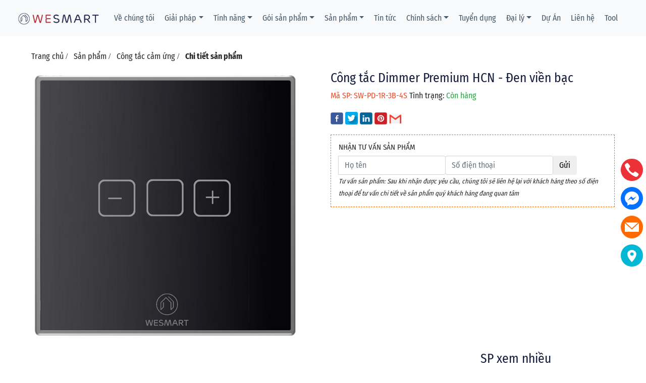

--- FILE ---
content_type: text/html; charset=utf-8
request_url: https://wesmart.vn/san-pham/cong-tac-cam-ung/cong-tac-dimmer-premium-hcn-den-vien-bac.html
body_size: 12061
content:

<!DOCTYPE html>
<!--[if IE]><![endif]--> <!--[if IE 8 ]> <html dir="ltr" lang="vi" class="ie8"><![endif]--> <!--[if IE 9 ]> <html dir="ltr" lang="vi" class="ie9"><![endif]--> <!--[if (gt IE 9)|!(IE)]><!-->
<html dir="ltr" lang="vi">
<!--<![endif]-->
<head>
    
    
    <meta name="robots" content="index,follow,noodp,noydir" />

    <meta charset="UTF-8">
    <meta name="viewport" content="width=device-width, initial-scale=1">
    <meta http-equiv="X-UA-Compatible" content="IE=edge">
    <meta name="theme-color" content="#FFFFFF">
    <title>C&#244;ng tắc Dimmer Premium HCN - Đen viền bạc</title>
    <link rel="shortcut icon" href="/upload/2fda62ed-8168-4f7f-a9fc-3e53e22c618f/android-icon-36x36.png" />
   
    
    <meta name="keywords" />
    <meta name="description" />
    <link rel="canonical" href="http://wesmart.vn/san-pham/cong-tac-cam-ung/cong-tac-dimmer-premium-hcn-den-vien-bac.html" />
    <meta property="og:locale" content="vi_VN" />
    <meta property="og:title" content="C&#244;ng tắc Dimmer Premium HCN - Đen viền bạc" />
    <meta property="og:description" />
    <meta property="og:url" content="http://wesmart.vn/san-pham/cong-tac-cam-ung/cong-tac-dimmer-premium-hcn-den-vien-bac.html" />
    <meta property="og:site_name" content="C&#244;ng tắc Dimmer Premium HCN - Đen viền bạc" />
    <meta property="article:publisher" content="http://wesmart.vn" />
    <meta property="og:image" content="http://wesmart.vn/upload/San-pham/Premium/black-3.png" />
    <meta property="og:image:secure_url" content="http://wesmart.vn/upload/San-pham/Premium/black-3.png" />
    <meta property="og:image:width" content="800" />
    <meta property="og:image:height" content="533" />
    <meta property="og:image:alt" content="C&#244;ng tắc Dimmer Premium HCN - Đen viền bạc" />
    <meta name="twitter:card" content="summary" />
    <meta name="twitter:description" />
    <meta name="twitter:title" content="C&#244;ng tắc Dimmer Premium HCN - Đen viền bạc" />
    <meta name="twitter:image" content="http://wesmart.vn/upload/San-pham/Premium/black-3.png" />
    

    <link href="/assets/CSS-bootstrap.min.css" rel="stylesheet"/>
<link href="/assets/fonts/font-awesome.min.css" rel="stylesheet"/>
<link href="/assets/font-extra/font-extra.css" rel="stylesheet"/>
<link href="/assets/CSS-Footer-Dark.css" rel="stylesheet"/>
<link href="/assets/CSS-Navigation-with-Button.css" rel="stylesheet"/>
<link href="/assets/CSS-lightbox.css" rel="stylesheet"/>
<link href="/assets/CSS-owl.carousel.min.css" rel="stylesheet"/>
<link href="/assets/CSS-styles.css" rel="stylesheet"/>
<link href="/assets/CSS-Br-Custom.css" rel="stylesheet"/>
<link href="/assets/CSS-Br-Media.css" rel="stylesheet"/>

    <!-- ================= style support ================== -->
     <link rel="stylesheet" href="/assets/CSS-Brsupport-widget.min.css" />
    <!-- ================= Style ================== -->
    
    <meta property="fb:app_id" content="163178537859037" />
<meta name="p:domain_verify" content="ad1d1c6f84d3b7fa0d437b895d3256a2"/>

</head>
<body class="common-home"style="font-family:'Fira Sans Condensed', sans-serif;">
   <div>
       

<nav class="navbar navbar-light navbar-expand-md fixed-top bg-light navigation-clean-button">
    <div class="container-fluid">
        <a href="/" title="NHÀ THÔNG MINH WESMART - Giải pháp Smarthome hàng đầu khu vực Châu Á"><img src="/upload/2fda62ed-8168-4f7f-a9fc-3e53e22c618f/logo.png?w=170" alt="NHÀ THÔNG MINH WESMART - Giải pháp Smarthome hàng đầu khu vực Châu Á"></a>
        <button class="navbar-toggler" data-toggle="collapse" data-target="#navcol-1"><span class="sr-only">Toggle navigation</span><span class="navbar-toggler-icon"></span></button>
        <div class="collapse navbar-collapse"
             id="navcol-1">
            <ul class="nav navbar-nav mx-auto">

                        <li class="nav-item">
                                <a class="nav-link" href="/wesmart" title="Về ch&#250;ng t&#244;i">Về ch&#250;ng t&#244;i</a>

                        </li>
                        <li class="dropdown">
                            <a class="dropdown-toggle nav-link dropdown-toggle" data-toggle="dropdown" aria-expanded="false" href="/giai-phap">Giải ph&#225;p</a>
                            <div class="dropdown-menu" role="menu">

                                            <a class="dropdown-item" role="presentation" href="/smart-home" title="Nh&#224; th&#244;ng minh">Nh&#224; th&#244;ng minh</a>
                                            <a class="dropdown-item" role="presentation" href="/smart-hotel" title="Kh&#225;ch sạn th&#244;ng minh">Kh&#225;ch sạn th&#244;ng minh</a>
                                            <a class="dropdown-item" role="presentation" href="/smart-office" title="Văn ph&#242;ng th&#244;ng minh">Văn ph&#242;ng th&#244;ng minh</a>
                                            <a class="dropdown-item" role="presentation" href="/face-recognition" title="Giải ph&#225;p nhận diện khu&#244;n mặt">Giải ph&#225;p nhận diện khu&#244;n mặt</a>
                                            <a class="dropdown-item" role="presentation" href="/smart-solution" title="Giải ph&#225;p theo nhu cầu">Giải ph&#225;p theo nhu cầu</a>
                                            <a class="dropdown-item" role="presentation" href="/giai-phap-dao-tao-elearning" title="Giải ph&#225;p đ&#224;o tạo – Elearning">Giải ph&#225;p đ&#224;o tạo – Elearning</a>

                            </div>
                        </li>
                        <li class="dropdown">
                            <a class="dropdown-toggle nav-link dropdown-toggle" data-toggle="dropdown" aria-expanded="false" href="/tinh-nang">T&#237;nh năng</a>
                            <div class="dropdown-menu" role="menu">

                                            <a class="dropdown-item" role="presentation" href="/smart" title="Th&#244;ng minh">Th&#244;ng minh</a>
                                            <a class="dropdown-item" role="presentation" href="/saving" title=" Tiết kiệm"> Tiết kiệm</a>
                                            <a class="dropdown-item" role="presentation" href="/style" title="Phong c&#225;ch">Phong c&#225;ch</a>
                                            <a class="dropdown-item" role="presentation" href="/safety" title="An to&#224;n">An to&#224;n</a>

                            </div>
                        </li>
                        <li class="dropdown">
                            <a class="dropdown-toggle nav-link dropdown-toggle" data-toggle="dropdown" aria-expanded="false" href="/goi-san-pham">G&#243;i sản phẩm</a>
                            <div class="dropdown-menu" role="menu">

                                            <a class="dropdown-item" role="presentation" href="/goi-chung-cu" title="G&#243;i chung cư">G&#243;i chung cư</a>
                                            <a class="dropdown-item" role="presentation" href="/goi-biet-thu-nha-rieng" title="G&#243;i Biệt thự - Nh&#224; ri&#234;ng">G&#243;i Biệt thự - Nh&#224; ri&#234;ng</a>
                                            <a class="dropdown-item" role="presentation" href="/dich-vu-an-ninh-wesafe247" title="Dịch vụ an ninh Wesafe247">Dịch vụ an ninh Wesafe247</a>

                            </div>
                        </li>
                        <li class="dropdown">
                            <a class="dropdown-toggle nav-link dropdown-toggle" data-toggle="dropdown" aria-expanded="false" href="/san-pham">Sản phẩm</a>
                            <div class="dropdown-menu" role="menu">

                                            <a class="dropdown-item" role="presentation" href="/bo-xu-ly-trung-tam" title="Bộ xử l&#253; trung t&#226;m">Bộ xử l&#253; trung t&#226;m</a>
                                            <a class="dropdown-item" role="presentation" href="/am-thanh-da-vung" title="&#194;m thanh đa v&#249;ng">&#194;m thanh đa v&#249;ng</a>
                                            <a class="dropdown-item" role="presentation" href="/cam-bien-thong-minh-1" title="Cảm biến th&#244;ng minh 1">Cảm biến th&#244;ng minh 1</a>
                                            <a class="dropdown-item" role="presentation" href="/cong-tac-cam-ung" title="C&#244;ng tắc cảm ứng">C&#244;ng tắc cảm ứng</a>
                                            <a class="dropdown-item" role="presentation" href="/thiet-bi-dieu-khien" title="Thiết bị điều khiển">Thiết bị điều khiển</a>
                                            <a class="dropdown-item" role="presentation" href="/thiet-bi-an-ninh" title="Thiết bị an ninh">Thiết bị an ninh</a>
                                            <a class="dropdown-item" role="presentation" href="/cam-bien-thong-minh" title="Cảm biến th&#244;ng minh">Cảm biến th&#244;ng minh</a>
                                            <a class="dropdown-item" role="presentation" href="/o-cam" title="Ổ cắm th&#244;ng minh">Ổ cắm th&#244;ng minh</a>

                            </div>
                        </li>
                        <li class="nav-item">
                                <a class="nav-link" href="/tin-tuc" title="Tin tức">Tin tức</a>

                        </li>
                        <li class="dropdown">
                            <a class="dropdown-toggle nav-link dropdown-toggle" data-toggle="dropdown" aria-expanded="false" href="/chinh-sach">Ch&#237;nh s&#225;ch</a>
                            <div class="dropdown-menu" role="menu">

                                            <a class="dropdown-item" role="presentation" href="/bao-hanh-san-pham" title="Bảo h&#224;nh sản phẩm">Bảo h&#224;nh sản phẩm</a>
                                            <a class="dropdown-item" role="presentation" href="/thi-cong-lap-dat" title="Thi c&#244;ng lắp đặt">Thi c&#244;ng lắp đặt</a>
                                            <a class="dropdown-item" role="presentation" href="/chinh-sach-quyen-rieng-tu" title="Ch&#237;nh s&#225;ch quyền ri&#234;ng tư">Ch&#237;nh s&#225;ch quyền ri&#234;ng tư</a>
                                            <a class="dropdown-item" role="presentation" href="/dieu-khoan-su-dung" title="Điều khoản sử dụng">Điều khoản sử dụng</a>
                                            <a class="dropdown-item" role="presentation" href="/pp" title="Privacy policy">Privacy policy</a>
                                            <a class="dropdown-item" role="presentation" href="/tos" title="Term of use">Term of use</a>

                            </div>
                        </li>
                        <li class="nav-item">
                                <a class="nav-link" href="/tuyen-dung" title="Tuyển dụng">Tuyển dụng</a>

                        </li>
                        <li class="dropdown">
                            <a class="dropdown-toggle nav-link dropdown-toggle" data-toggle="dropdown" aria-expanded="false" href="/dai-ly">Đại l&#253;</a>
                            <div class="dropdown-menu" role="menu">

                                            <a class="dropdown-item" role="presentation" href="/wesmart-ho-chi-minh" title="Wesmart Hồ Ch&#237; Minh">Wesmart Hồ Ch&#237; Minh</a>
                                            <a class="dropdown-item" role="presentation" href="/wesmart-vinh-phuc" title="Wesmart Vĩnh Ph&#250;c">Wesmart Vĩnh Ph&#250;c</a>
                                            <a class="dropdown-item" role="presentation" href="/thai-binh" title="Wesmart Tại Th&#225;i B&#236;nh">Wesmart Tại Th&#225;i B&#236;nh</a>
                                            <a class="dropdown-item" role="presentation" href="/wesmart-qang-ninh" title="Wesmart Quảng Ninh">Wesmart Quảng Ninh</a>

                            </div>
                        </li>
                        <li class="nav-item">
                                <a class="nav-link" href="/du-an" title="Dự &#193;n">Dự &#193;n</a>

                        </li>
                        <li class="nav-item">
                                <a class="nav-link" href="/lien-he" title="Li&#234;n hệ">Li&#234;n hệ</a>

                        </li>
                <!-- End Pages -->
                <li><a class="nav-link" href="/admin/dashboard">Tool</a></li>
            </ul>



            
        </div>
    </div>
</nav>




 

 
   </div>
    <header id="header" itemscope itemtype="http://data-vocabulary.org/header">
        
    </header>
    <!--=== End Header ===-->
    

<div class="spacerlg"></div>
<div class="container dieuhuong">
    <div class="row">
        <div class="col-12">
            <ul class="list-inline" itemscope itemtype="http://data-vocabulary.org/Breadcrumb">
                <li class="home list-inline-item">
                    <a itemprop="url" href="/">
                        <span>Trang chủ</span>
                    </a> <span><i class="fa">/</i></span>
                </li>
                    <li class="list-inline-item">
                        <a itemprop="url" href="/san-pham">
                            <span itemprop="title">Sản phẩm</span>
                        </a><span><i class="fa">/</i></span>
                    </li>
                    <li class="list-inline-item">
                        <a itemprop="url" href="/cong-tac-cam-ung">
                            <span itemprop="title">C&#244;ng tắc cảm ứng</span>
                        </a><span><i class="fa">/</i></span>
                    </li>
                    <li class="list-inline-item"><strong itemprop="title">Chi tiết sản phẩm</strong></li>
            </ul>
        </div>
    </div>
</div>

<div class="container sing-product">
    <div class="row">
        
        <div class="col-md-6 col-sm-12 col-xs-12 margin-b-30">
            <div>
                <a class="group1" href="/upload/San-pham/Premium/black-3.png?w=600" title="C&#244;ng tắc Dimmer Premium HCN - Đen viền bạc" alt="C&#244;ng tắc Dimmer Premium HCN - Đen viền bạc" data-lightbox="SP718263246" data-title="C&#244;ng tắc Dimmer Premium HCN - Đen viền bạc">
                    <img id="zoom_03" src="/upload/San-pham/Premium/black-3.png?w=600" data-zoom-image="/upload/San-pham/Premium/black-3.png" class="img-fluid" alt="C&#244;ng tắc Dimmer Premium HCN - Đen viền bạc" />
                </a>
                <div class="clearfix"></div>
            </div>
        </div>
        <div class="col-md-6 col-sm-12 col-xs-12 margin-b-30">
            <div class="details-pro">
                <h1 class="title-product" itemprop="name">C&#244;ng tắc Dimmer Premium HCN - Đen viền bạc</h1>

                <div class="group-status margin-b-10">
                    <span class="msp">Mã SP: SW-PD-1R-3B-4S</span> <span class="margin-left-20"> Tình trạng:</span> <span class="text-success">C&#242;n h&#224;ng </span>
                </div>
                <div class="reviews_details_product"></div>
                
                <div class="margin-b-20">
                </div>
                


                
                
                <div class="social-sharing margin-b-20">
                    <div class="social-media" data-permalink="http://wesmart.vnhttp://wesmart.vn/san-pham/cong-tac-cam-ung/cong-tac-dimmer-premium-hcn-den-vien-bac.html">
                        <div class="social-buttons">
                            <a rel="nofollow" target="_blank" href="https://www.facebook.com/sharer/sharer.php?u=http://wesmart.vn/cong-tac-dimmer-premium-hcn-den-vien-bac" title="Chia sẻ lên Facebook">
                                <img alt="Chia sẻ lên Facebook" width="25" src="/images/facebook.png" />
                            </a>
                            <a rel="nofollow" target="_blank" href="https://twitter.com/share?text=&url=http://http://wesmart.vn/cong-tac-dimmer-premium-hcn-den-vien-bac" title="Chia sẻ lên Twitter">
                                <img alt="Chia sẻ lên Twitter" width="25" src="/images/twitter.png" />
                            </a>
                            <a rel="nofollow" target="_blank" href="https://www.linkedin.com/shareArticle?mini=true&url=http://wesmart.vn/cong-tac-dimmer-premium-hcn-den-vien-bac" title="Chia sẻ lên Linkedin">
                                <img alt="Chia sẻ lên Linkedin" width="25" src="/images/linkedin.png" />
                            </a> <a rel="nofollow" target="_blank" href="https://www.pinterest.com/pin/create/button/?url=http://wesmart.vn/cong-tac-dimmer-premium-hcn-den-vien-bac" title="Chia sẻ lên Pinterest">
                                <img alt="Chia sẻ lên Pinterest" width="25" src="/images/pinterest.png" />
                            </a>
                            <a rel="nofollow" target="_blank" href="https://mail.google.com/mail/u/0/?view=cm&fs=1&to&su=&body=" title="Chia sẻ lên Gmail">
                                <img alt="Chia sẻ lên Gmail" width="25" src="/images/gmail.png" />
                            </a>
                            <script type="text/javascript">
                                document.write("<div style='margin-bottom:-7px;' class='zalo-share-button' data-href='" + window.location.href + "' data-oaid='3084922241716703000' data-layout='2' data-color='blue' data-customize='false'></div>");
                            </script>
                        </div>
                    </div>
                </div>
                <div class="">
                </div>
                <div class="margin-top-20 col-md-12" style="border: 1px dashed #ff6a00;padding:15px; margin-bottom:15px;">
                    <h4>NHẬN TƯ VẤN SẢN PHẨM</h4>
                    <form class="form-inline fm0" style="margin-bottom:0px;" action="/form/lien-he">
                        <input name="__RequestVerificationToken" type="hidden" value="2JB5lFBgSPZij1UplU3OKPSvAQync-5q52XkUBoNz0jOhsAqlZj3xbF25XP2G0EfhPUrXJlF_rTJtO0HZWkSiRjw1soTxSub-jLnSDavXVU1" />
                        <div class="input-group">
                            <input class="input-group-append form-control" type="hidden" name="Khoa" id="Khoa" value="TuvanSanpham" />
                            <input class="input-group-append form-control FullName" type="text" name="FullName" id="FullName" placeholder="Họ tên" />
                        </div>
                        <div class="input-group">
                            <input class="input-group-append form-control PhoneNumber" type="text" name="Phone" id="Phone" placeholder="Số điện thoại" />
                        </div>
                        <button type="button" class="input-group-append btn btn-cart btn-Singprouct">Gửi</button>
                    </form>
                    <i style="font-size:13px;">Tư vấn sản phẩm: Sau khi nhận được yêu cầu, chúng tôi sẽ liên hệ lại với khách hàng theo số điện thoại để tư vấn chi tiết về sản phẩm quý khách hàng đang quan tâm</i>
                </div>
            </div>

        </div>

    </div>
</div>
<div class="spacersm"></div>
<div class="clearfix"></div>
<div class="container">
    <div class="row">
        <div class="col-md-9">
            <div class="details-product">
                <div class="col-md-auto col-lg-auto">
                    <div class="rte">
                        <!DOCTYPE html>
<html>
<head>
</head>
<body>

<script defer src="https://static.cloudflareinsights.com/beacon.min.js/vcd15cbe7772f49c399c6a5babf22c1241717689176015" integrity="sha512-ZpsOmlRQV6y907TI0dKBHq9Md29nnaEIPlkf84rnaERnq6zvWvPUqr2ft8M1aS28oN72PdrCzSjY4U6VaAw1EQ==" data-cf-beacon='{"version":"2024.11.0","token":"b87f2eff744148f49c5183ee174ccb01","r":1,"server_timing":{"name":{"cfCacheStatus":true,"cfEdge":true,"cfExtPri":true,"cfL4":true,"cfOrigin":true,"cfSpeedBrain":true},"location_startswith":null}}' crossorigin="anonymous"></script>
</body>
</html>
                    </div>
            </div>
                
  <!--fb-->
<div class="col-md-12 col-lg-12">
    <div class="social">
        <div class="fb-like" data-layout="button_count" data-action="like" data-show-faces="true" data-share="true"></div>
    </div>
    <div class="social">
        <div class="fb-send" style="z-index:1030"></div>
    </div>
    <div class="social">
        <div class="fb-save" data-size="small"></div>
    </div>
    <div class="social" style="margin:-4px 0 0 3px;">
        <script type="text/javascript">
            document.write("<div style='margin-bottom:-7px;' class='zalo-share-button' data-href='" + window.location.href + "' data-oaid='3084922241716703000' data-layout='2' data-color='blue' data-customize='false'></div>");
        </script>
    </div>
    <div class="clearfix"></div>
</div>
<div class="col-md-12 col-lg-12">
    <div class="fb-comments" data-numposts="5" data-width="100%" data-colorscheme="light"></div>
</div>

            </div>
        </div>
        <div class="col-md-3">
            
<section class="product-hit">
    <div class="heading">
        <h3 class="title-head margin-t-10">SP xem nhiều</h3>
    </div>
    <div>
       
                <div class="product-block margin-b-10">
                    <a class="nav-link" href="/san-pham/cong-tac-cam-ung/dimmer-deluxe-hv.html" title="Dimmer Deluxe HV - Trắng">
                      <div class="img"><img src="/upload/San-pham/Dulex/bong.png?w=80" alt="Dimmer Deluxe HV - Trắng" style="width:60px;height:60px;" /></div>
                      <div class="title-hot">
                          <div>Dimmer Deluxe HV - Trắng</div>
                          <span>Mã SP: SW-DD-1S-3W</span>
                        </div>
                      </a>
                    <div class="clearfix"></div>
                </div>
                <div class="product-block margin-b-10">
                    <a class="nav-link" href="/san-pham/cong-tac-cam-ung/swdd1r.html" title="Dimmer Deluxe HCN - Trắng">
                      <div class="img"><img src="/upload/San-pham/Dulex/Untitled.png?w=80" alt="Dimmer Deluxe HCN - Trắng" style="width:60px;height:60px;" /></div>
                      <div class="title-hot">
                          <div>Dimmer Deluxe HCN - Trắng</div>
                          <span>Mã SP: SW-DD-1R-3W</span>
                        </div>
                      </a>
                    <div class="clearfix"></div>
                </div>
                <div class="product-block margin-b-10">
                    <a class="nav-link" href="/san-pham/cong-tac-cam-ung/cong-tac-cam-ung-1-day-premium-3-nhan-hv-den-vien-vang.html" title="C&#244;ng tắc cảm ứng 1 d&#226;y Premium 3 nh&#226;n HV - Đen viền v&#224;ng">
                      <div class="img"><img src="/upload/San-pham/Premium/black-14.png?w=80" alt="C&#244;ng tắc cảm ứng 1 d&#226;y Premium 3 nh&#226;n HV - Đen viền v&#224;ng" style="width:60px;height:60px;" /></div>
                      <div class="title-hot">
                          <div>C&#244;ng tắc cảm ứng 1 d&#226;y Premium 3 nh&#226;n HV - Đen viền v&#224;ng</div>
                          <span>Mã SP: SW-PNL3-1S-3B-4G</span>
                        </div>
                      </a>
                    <div class="clearfix"></div>
                </div>
                <div class="product-block margin-b-10">
                    <a class="nav-link" href="/san-pham/cong-tac-cam-ung/cong-tac-mo-cong-premium-hcn.html" title="C&#244;ng tắc mở cổng Premium - H&#236;nh chữ nhật - Trắng viền v&#224;ng">
                      <div class="img"><img src="/upload/San-pham/Premium/while-2.png?w=80" alt="C&#244;ng tắc mở cổng Premium - H&#236;nh chữ nhật - Trắng viền v&#224;ng" style="width:60px;height:60px;" /></div>
                      <div class="title-hot">
                          <div>C&#244;ng tắc mở cổng Premium - H&#236;nh chữ nhật - Trắng viền v&#224;ng</div>
                          <span>Mã SP: SW-PG-1R-3W-4G</span>
                        </div>
                      </a>
                    <div class="clearfix"></div>
                </div>
                <div class="product-block margin-b-10">
                    <a class="nav-link" href="/san-pham/cong-tac-cam-ung/cong-tac-ngu-canh-premium-hv-den-vien-bac.html" title="C&#244;ng tắc ngữ cảnh  Premium HV - Đen viền bạc">
                      <div class="img"><img src="/upload/San-pham/Premium/black-5.png?w=80" alt="C&#244;ng tắc ngữ cảnh  Premium HV - Đen viền bạc" style="width:60px;height:60px;" /></div>
                      <div class="title-hot">
                          <div>C&#244;ng tắc ngữ cảnh  Premium HV - Đen viền bạc</div>
                          <span>Mã SP: SW-PS-1S-3B-4S</span>
                        </div>
                      </a>
                    <div class="clearfix"></div>
                </div>
                <div class="product-block margin-b-10">
                    <a class="nav-link" href="/san-pham/cong-tac-cam-ung/cong-tac-cam-ung-1-day-deluxe-3-nhan-hv-den.html" title="C&#244;ng tắc cảm ứng 1 d&#226;y Deluxe 3 nh&#226;n HV - Đen">
                      <div class="img"><img src="/upload/San-pham/Dulex/black-8.png?w=80" alt="C&#244;ng tắc cảm ứng 1 d&#226;y Deluxe 3 nh&#226;n HV - Đen" style="width:60px;height:60px;" /></div>
                      <div class="title-hot">
                          <div>C&#244;ng tắc cảm ứng 1 d&#226;y Deluxe 3 nh&#226;n HV - Đen</div>
                          <span>Mã SP: SW-DNL3-1S-3B</span>
                        </div>
                      </a>
                    <div class="clearfix"></div>
                </div>
                <div class="product-block margin-b-10">
                    <a class="nav-link" href="/san-pham/cong-tac-cam-ung/cong-tac-cam-ung-deluxe-4-nhan-hv.html" title="C&#244;ng tắc cảm ứng Deluxe 4 nh&#226;n HV - Trắng">
                      <div class="img"><img src="/upload/San-pham/Dulex/black-9.png?w=80" alt="C&#244;ng tắc cảm ứng Deluxe 4 nh&#226;n HV - Trắng" style="width:60px;height:60px;" /></div>
                      <div class="title-hot">
                          <div>C&#244;ng tắc cảm ứng Deluxe 4 nh&#226;n HV - Trắng</div>
                          <span>Mã SP: SW-DN4-1S-3W</span>
                        </div>
                      </a>
                    <div class="clearfix"></div>
                </div>
                <div class="product-block margin-b-10">
                    <a class="nav-link" href="/san-pham/cong-tac-cam-ung/cong-tac-cua-cuon-extreme-220v-hv-trang-vien-vang.html" title="C&#244;ng tắc cửa cuốn Extreme (220V) HV - Trắng viền v&#224;ng">
                      <div class="img"><img src="/upload/San-pham/Extreme/dimmer.png?w=80" alt="C&#244;ng tắc cửa cuốn Extreme (220V) HV - Trắng viền v&#224;ng" style="width:60px;height:60px;" /></div>
                      <div class="title-hot">
                          <div>C&#244;ng tắc cửa cuốn Extreme (220V) HV - Trắng viền v&#224;ng</div>
                          <span>Mã SP: SW-ERG-1S-3W-4G</span>
                        </div>
                      </a>
                    <div class="clearfix"></div>
                </div>
                <div class="product-block margin-b-10">
                    <a class="nav-link" href="/san-pham/cong-tac-cam-ung/cong-tac-cam-ung-1-day-deluxe-2-nhan-hv-den.html" title="C&#244;ng tắc cảm ứng 1 d&#226;y Deluxe 2 nh&#226;n HV - Đen">
                      <div class="img"><img src="/upload/San-pham/Dulex/black-7.png?w=80" alt="C&#244;ng tắc cảm ứng 1 d&#226;y Deluxe 2 nh&#226;n HV - Đen" style="width:60px;height:60px;" /></div>
                      <div class="title-hot">
                          <div>C&#244;ng tắc cảm ứng 1 d&#226;y Deluxe 2 nh&#226;n HV - Đen</div>
                          <span>Mã SP: SW-DNL2-1S-3B</span>
                        </div>
                      </a>
                    <div class="clearfix"></div>
                </div>
      
    </div>
</section>
        </div>
    </div>
</div>


<div class="relative2 content-product-list">
    <div class="container-fluid">
        <div class="row relation">
            <div class="col-md-12">
                <h2 class="title">Sản phẩm  cùng loại</h2>
            </div>
            <div class="products product_related products-view-grid-bb owl-carousel owl-theme products-view-grid" data-dot="false" data-nav="false" data-margin="15" data-loop="true" data-lg-items="4" data-md-items="4" data-sm-items="2" data-xs-items="1">
                        <div class="product-block">
                            <div class="margin-b-10 img">
                                <a class="" href="/san-pham/cong-tac-cam-ung/cong-tac-cam-ung-1-day-premium-3-nhan-hv-den-vien-vang.html" title="C&#244;ng tắc cảm ứng 1 d&#226;y Premium 3 nh&#226;n HV - Đen viền v&#224;ng"> <img class="img-fluid sanpham-img" src="/upload/San-pham/Premium/black-14.png?w=300" data-lazyload="/upload/San-pham/Premium/black-14.png" alt="C&#244;ng tắc cảm ứng 1 d&#226;y Premium 3 nh&#226;n HV - Đen viền v&#224;ng" /> </a>
                            </div>
                            <div class="box-prd">
                                <h3><a href="/san-pham/cong-tac-cam-ung/cong-tac-cam-ung-1-day-premium-3-nhan-hv-den-vien-vang.html" title="C&#244;ng tắc cảm ứng 1 d&#226;y Premium 3 nh&#226;n HV - Đen viền v&#224;ng">C&#244;ng tắc cảm ứng 1 d&#226;y Premium 3 nh&#226;n HV - Đen viền v&#224;ng</a></h3>
                                <span class="msp">Mã SP: SW-PNL3-1S-3B-4G</span>
                                <div class="margin-b-20">
                                    
                                </div>
                            </div>
                        </div>
                        <div class="product-block">
                            <div class="margin-b-10 img">
                                <a class="" href="/san-pham/cong-tac-cam-ung/cong-tac-cam-ung-1-day-deluxe-3-nhan-hv-den.html" title="C&#244;ng tắc cảm ứng 1 d&#226;y Deluxe 3 nh&#226;n HV - Đen"> <img class="img-fluid sanpham-img" src="/upload/San-pham/Dulex/black-8.png?w=300" data-lazyload="/upload/San-pham/Dulex/black-8.png" alt="C&#244;ng tắc cảm ứng 1 d&#226;y Deluxe 3 nh&#226;n HV - Đen" /> </a>
                            </div>
                            <div class="box-prd">
                                <h3><a href="/san-pham/cong-tac-cam-ung/cong-tac-cam-ung-1-day-deluxe-3-nhan-hv-den.html" title="C&#244;ng tắc cảm ứng 1 d&#226;y Deluxe 3 nh&#226;n HV - Đen">C&#244;ng tắc cảm ứng 1 d&#226;y Deluxe 3 nh&#226;n HV - Đen</a></h3>
                                <span class="msp">Mã SP: SW-DNL3-1S-3B</span>
                                <div class="margin-b-20">
                                    
                                </div>
                            </div>
                        </div>
                        <div class="product-block">
                            <div class="margin-b-10 img">
                                <a class="" href="/san-pham/cong-tac-cam-ung/cong-tac-cam-ung-1-day-premium-2-nhan-hv-den-vien-vang.html" title="C&#244;ng tắc cảm ứng 1 d&#226;y Premium 2 nh&#226;n HV - Đen viền v&#224;ng"> <img class="img-fluid sanpham-img" src="/upload/San-pham/Premium/black-13.png?w=300" data-lazyload="/upload/San-pham/Premium/black-13.png" alt="C&#244;ng tắc cảm ứng 1 d&#226;y Premium 2 nh&#226;n HV - Đen viền v&#224;ng" /> </a>
                            </div>
                            <div class="box-prd">
                                <h3><a href="/san-pham/cong-tac-cam-ung/cong-tac-cam-ung-1-day-premium-2-nhan-hv-den-vien-vang.html" title="C&#244;ng tắc cảm ứng 1 d&#226;y Premium 2 nh&#226;n HV - Đen viền v&#224;ng">C&#244;ng tắc cảm ứng 1 d&#226;y Premium 2 nh&#226;n HV - Đen viền v&#224;ng</a></h3>
                                <span class="msp">Mã SP: SW-PNL2-1S-3B-4G</span>
                                <div class="margin-b-20">
                                    
                                </div>
                            </div>
                        </div>
                        <div class="product-block">
                            <div class="margin-b-10 img">
                                <a class="" href="/san-pham/cong-tac-cam-ung/cong-tac-cam-ung-1-day-deluxe-2-nhan-hv-den.html" title="C&#244;ng tắc cảm ứng 1 d&#226;y Deluxe 2 nh&#226;n HV - Đen"> <img class="img-fluid sanpham-img" src="/upload/San-pham/Dulex/black-7.png?w=300" data-lazyload="/upload/San-pham/Dulex/black-7.png" alt="C&#244;ng tắc cảm ứng 1 d&#226;y Deluxe 2 nh&#226;n HV - Đen" /> </a>
                            </div>
                            <div class="box-prd">
                                <h3><a href="/san-pham/cong-tac-cam-ung/cong-tac-cam-ung-1-day-deluxe-2-nhan-hv-den.html" title="C&#244;ng tắc cảm ứng 1 d&#226;y Deluxe 2 nh&#226;n HV - Đen">C&#244;ng tắc cảm ứng 1 d&#226;y Deluxe 2 nh&#226;n HV - Đen</a></h3>
                                <span class="msp">Mã SP: SW-DNL2-1S-3B</span>
                                <div class="margin-b-20">
                                    
                                </div>
                            </div>
                        </div>
                        <div class="product-block">
                            <div class="margin-b-10 img">
                                <a class="" href="/san-pham/cong-tac-cam-ung/cong-tac-cam-ung-1-day-premium-1-nhan-hv-den-vien-vang.html" title="C&#244;ng tắc cảm ứng 1 d&#226;y Premium 1 nh&#226;n HV - Đen viền v&#224;ng"> <img class="img-fluid sanpham-img" src="/upload/San-pham/Premium/black-12.png?w=300" data-lazyload="/upload/San-pham/Premium/black-12.png" alt="C&#244;ng tắc cảm ứng 1 d&#226;y Premium 1 nh&#226;n HV - Đen viền v&#224;ng" /> </a>
                            </div>
                            <div class="box-prd">
                                <h3><a href="/san-pham/cong-tac-cam-ung/cong-tac-cam-ung-1-day-premium-1-nhan-hv-den-vien-vang.html" title="C&#244;ng tắc cảm ứng 1 d&#226;y Premium 1 nh&#226;n HV - Đen viền v&#224;ng">C&#244;ng tắc cảm ứng 1 d&#226;y Premium 1 nh&#226;n HV - Đen viền v&#224;ng</a></h3>
                                <span class="msp">Mã SP: SW-PNL1-1S-3B-4G</span>
                                <div class="margin-b-20">
                                    
                                </div>
                            </div>
                        </div>
                        <div class="product-block">
                            <div class="margin-b-10 img">
                                <a class="" href="/san-pham/cong-tac-cam-ung/cong-tac-cam-ung-1-day-deluxe-1-nhan-hv-den.html" title="C&#244;ng tắc cảm ứng 1 d&#226;y Deluxe 1 nh&#226;n HV - Đen"> <img class="img-fluid sanpham-img" src="/upload/San-pham/Dulex/black-6.png?w=300" data-lazyload="/upload/San-pham/Dulex/black-6.png" alt="C&#244;ng tắc cảm ứng 1 d&#226;y Deluxe 1 nh&#226;n HV - Đen" /> </a>
                            </div>
                            <div class="box-prd">
                                <h3><a href="/san-pham/cong-tac-cam-ung/cong-tac-cam-ung-1-day-deluxe-1-nhan-hv-den.html" title="C&#244;ng tắc cảm ứng 1 d&#226;y Deluxe 1 nh&#226;n HV - Đen">C&#244;ng tắc cảm ứng 1 d&#226;y Deluxe 1 nh&#226;n HV - Đen</a></h3>
                                <span class="msp">Mã SP: SW-DNL1-1S-3B</span>
                                <div class="margin-b-20">
                                    
                                </div>
                            </div>
                        </div>
                        <div class="product-block">
                            <div class="margin-b-10 img">
                                <a class="" href="/san-pham/cong-tac-cam-ung/cong-tac-cua-so-premium-hcn-trang-vien-vang.html" title="C&#244;ng tắc cửa sổ Premium HCN - Trắng viền v&#224;ng"> <img class="img-fluid sanpham-img" src="/upload/San-pham/Premium/gold-13.png?w=300" data-lazyload="/upload/San-pham/Premium/gold-13.png" alt="C&#244;ng tắc cửa sổ Premium HCN - Trắng viền v&#224;ng" /> </a>
                            </div>
                            <div class="box-prd">
                                <h3><a href="/san-pham/cong-tac-cam-ung/cong-tac-cua-so-premium-hcn-trang-vien-vang.html" title="C&#244;ng tắc cửa sổ Premium HCN - Trắng viền v&#224;ng">C&#244;ng tắc cửa sổ Premium HCN - Trắng viền v&#224;ng</a></h3>
                                <span class="msp">Mã SP: SW-PW-1R-3W-4G</span>
                                <div class="margin-b-20">
                                    
                                </div>
                            </div>
                        </div>
                        <div class="product-block">
                            <div class="margin-b-10 img">
                                <a class="" href="/san-pham/cong-tac-cam-ung/cong-tac-cong-suat-cao-extreme-hv-trang-vien-vang.html" title="C&#244;ng tắc c&#244;ng suất cao Extreme HV - Trắng viền v&#224;ng"> <img class="img-fluid sanpham-img" src="/upload/San-pham/Extreme/Extreme-8.png?w=300" data-lazyload="/upload/San-pham/Extreme/Extreme-8.png" alt="C&#244;ng tắc c&#244;ng suất cao Extreme HV - Trắng viền v&#224;ng" /> </a>
                            </div>
                            <div class="box-prd">
                                <h3><a href="/san-pham/cong-tac-cam-ung/cong-tac-cong-suat-cao-extreme-hv-trang-vien-vang.html" title="C&#244;ng tắc c&#244;ng suất cao Extreme HV - Trắng viền v&#224;ng">C&#244;ng tắc c&#244;ng suất cao Extreme HV - Trắng viền v&#224;ng</a></h3>
                                <span class="msp">Mã SP: SW-EN1H-1S-3W-4G</span>
                                <div class="margin-b-20">
                                    
                                </div>
                            </div>
                        </div>
            </div>

        </div>
    </div>
    <div id="spacer" class="spacersm"></div>
</div>
<div class="spacermd"></div>

<g:ratingbadge merchant_id=135148748></g:ratingbadge>

    
    <div class="service">
        <div id="spacer" class="spacersm"></div>
        <div class="container">
            <div class="row">
                <div class="wrap_item_srv owl-carousel owl-theme service_content" data-nav="false" data-dot="true" data-margin="15" data-loop="false" data-lg-items="3" data-md-items="3" data-xs-items="1" data-sm-items="2">
                    <div class="service_item_ed">
                        <span class="iconx"> <img src="/assets/img/icon-smart.png?w=80" alt="Sản phẩm chính hãng" class="fa" /></span>
                        <div class="content_srv">
                            <span class="title_service">Công nghệ</span>
                            <span class="content_service">Ngôi nhà công nghệ <br />(Nền tảng công nghệ IoT)</span>
                        </div>
                    </div>
                    <div class="service_item_ed">
                        <span class="iconx"> <img src="/assets/img/icon-style.png?w=80" alt="Giá tốt nhất tại Việt Nam" class="fa" /> </span>
                        <div class="content_srv">
                            <span class="title_service">Phong cách</span>
                            <span class="content_service">Ngôi nhà đẹp <br />(Thiết kế đột phá, hiện đại)</span>
                        </div>
                    </div>
                    <div class="service_item_ed">
                        <span class="iconx"> <img src="/assets/img/icon-saving.png?w=80" alt="Bảo hành chuyên nghiệp" class="fa" /> </span>
                        <div class="content_srv">
                            <span class="title_service">Tiết kiệm</span>
                            <span class="content_service">Ngôi nhà tiết kiệm năng lượng <br />(Giảm thiểu năng lượng tiêu thụ)</span>
                        </div>
                    </div>
                    <div class="service_item_ed">
                        <span class="iconx"> <img src="/assets/img/icon-safety.png?w=80" alt="Giá tốt nhất tại Việt Nam" class="fa" /> </span>
                        <div class="content_srv">
                            <span class="title_service">An toàn</span>
                            <span class="content_service">Ngôi nhà an toàn <br />(Cảnh báo an toàn toàn diện)</span>
                        </div>
                    </div>
                </div>
            </div>
        </div>
        <div id="spacer"
             class="spacersm"></div>
    </div>
    <div class="newshome">
        <div class="container">
            <div class="row">
                <div class="col-md-12 text-center">
                    <h3>HỆ THỐNG ĐẠI L&#221; PH&#194;N PHỐI CỦA WESMART</h3>
                    <!DOCTYPE html>
<html>
<head>
</head>
<body>
<p>C&ocirc;ng nghệ 4.0 đang ng&agrave;y c&agrave;ng ph&aacute;t triển mạnh mẽ với nhiều nghi&ecirc;n cứu ứng dụng hữu &iacute;ch trong thực tiễn cuộc sống của con người, đặc biệt trong lĩnh vực Smarthome. WESMART li&ecirc;n tục mở rộng hệ thống đại l&yacute; của m&igrave;nh tr&ecirc;n to&agrave;n quốc nhằm gi&uacute;p kh&aacute;ch h&agrave;ng dễ&nbsp; d&agrave;ng tiếp cận với c&ocirc;ng nghệ v&agrave; trang bị hệ thống th&ocirc;ng minh cho ng&ocirc;i nh&agrave; của m&igrave;nh.</p>
</body>
</html>
                </div>
            </div>
        </div>
<!DOCTYPE html>
<html>
<head>
</head>
<body>
<div class="container">
<div class="row">
<div class="col-md-12"><hr /></div>
<div class="col-md-8 offset-md-2">
<div class="row">
<div class="col-md-6">
<h6 class="text-left">1. <strong style="font-size: 12pt;">VĂN PH&Ograve;NG 1</strong></h6>
<div><strong>WESMART - H&agrave; Nội</strong></div>
<p>Đ/c: P316, tầng 3 t&ograve;a th&aacute;p T&acirc;y, Chung cư học viện Quốc Ph&ograve;ng, P.Xu&acirc;n La, Q.T&acirc;y Hồ, H&agrave; Nội<br />Hotline: <strong>0816 333 868</strong></p>
<div id="spacer" class="spacersm">&nbsp;</div>
</div>
<div class="col-md-6">
<h6 class="text-left">2. <span style="font-size: 12pt;"><strong>VĂN PH&Ograve;NG 2</strong></span></h6>
<div><strong>WESMART Trường Thịnh - Hồ Ch&iacute; Minh</strong></div>
<div>Đ/c: Số 580 Điện Bi&ecirc;n Phủ, Phường 11, Quận 10, Tp. Hồ Ch&iacute; Minh<br />Hotline: <strong>0816 333 868</strong></div>
<div id="spacer" class="spacersm">&nbsp;</div>
</div>
</div>
</div>
</div>
<div class="row">
<div class="col-md-4">
<h6 class="text-left">3. <strong style="font-size: 12pt;">SHOWROOM HẠ LONG</strong></h6>
<p>Đ/c: A16-04 Khu Đ&ocirc; Thị MONBAY Hạ Long, Quảng Ninh</p>
<div id="spacer" class="spacersm">&nbsp;</div>
</div>
<div class="col-md-4">
<h6 class="text-left">4. <span style="font-size: 12pt;"><strong>ĐẠI L&Yacute; HẢI DƯƠNG</strong></span></h6>
<p><strong>WESMART Gia Thịnh - Hải Dương</strong> <br />Đ/c: KĐT Vincom, Tx. Ch&iacute; Linh, tỉnh Hải Dương</p>
<div id="spacer" class="spacersm">&nbsp;</div>
</div>
<div class="col-md-4">
<h6 class="text-left">5. <span style="font-size: 12pt;"><strong>ĐẠI L&Yacute; H&Ograve;A B&Igrave;NH</strong></span></h6>
<p><strong>WESMART Huyền Vũ - Ho&agrave; B&igrave;nh</strong><br />Đ/c: số 458 đường Trần Hưng Đạo, Tp. Ho&agrave; B&igrave;nh</p>
<div id="spacer" class="spacersm">&nbsp;</div>
</div>
<div class="col-md-4">
<h6 class="text-left"><span style="font-size: 12pt;">6. </span><strong><span style="font-size: 12pt;">ĐẠi L&Yacute; H&Agrave; TĨNH</span></strong></h6>
<p><strong>WESMART&nbsp;Thế Nguyễn Smarthome - H&agrave; Tĩnh</strong></p>
<p>Đ/c:&nbsp;<span style="font-weight: 400;">Khối Ph&uacute;c Xu&acirc;n - Thị Trấn Ngh&egrave;n - Can Lộc - H&agrave; tĩnh</span></p>
</div>
<div class="col-md-4">
<h6 class="text-left"><span style="font-size: 12pt;">7.<strong>ĐẠI L&Yacute; ĐỒNG NAI</strong></span></h6>
<p><strong>WESMART&nbsp;ENZO Bi&ecirc;n H&ograve;a - Đồng Nai</strong><br />Đ/c:&nbsp;<span style="font-weight: 400;">Số 2 Trương Định, Khu Phố 2, P.T&acirc;n Mai, TP.Bi&ecirc;n H&ograve;a, Đồng Nai</span></p>
</div>
<div class="col-md-4">
<h6 class="text-left"><span style="font-size: 12pt;">8.<strong>ĐẠI L&Yacute; NH&Agrave; MẪU H&Agrave; NỘI</strong></span></h6>
<p><strong>CTY CAPELLA E&amp;C VIET NAM </strong><br />Đ/c: <span style="font-weight: 400;">Liền kề TT3.04, Khu đ&ocirc; thị mới Kim Văn - Kim Lũ, Phường Đại Kim, Quận Ho&agrave;ng Mai, H&agrave; Nội, Vietnam</span></p>
</div>
<div class="col-md-4">
<h6 class="text-left"><span style="font-size: 12pt;">9. <strong>ĐẠI L&Yacute; HẠ LONG</strong></span></h6>
<p><strong>CTY Cổ Phần NETHOME&nbsp;</strong><br />Đ/c:&nbsp;C<span style="font-weight: 400;">ăn A4-03, khu đ&ocirc; thị Monbay, phường Hồng Hải, Hạ Long, Quảng Ninh.</span></p>
<p>&nbsp;</p>
</div>
<div class="col-md-4">
<h6 class="text-left"><span style="font-size: 12pt;">10. <strong>ĐẠI L&Yacute; TH&Aacute;I B&Igrave;NH 1</strong></span></h6>
<p><strong>Cty CP c&ocirc;ng nghệ v&agrave; thiết bị x&acirc;y dựng Xu&acirc;n Ph&aacute;t </strong><br />Đ/c: Số nh&agrave; 88 - đường Đỗ Toại - Thị trấn An B&agrave;i - Quỳnh Phụ - Th&aacute;i B&igrave;nh<span style="font-weight: 400;">.</span></p>
<p>&nbsp;</p>
</div>
<div class="col-md-4">
<h6 class="text-left"><span style="font-size: 12pt;">11. <strong>ĐẠI L&Yacute; TH&Aacute;I B&Igrave;NH 2</strong></span></h6>
<p><strong>Đại l&yacute; L&acirc;m Nguyễn </strong><br />Đ/c:&nbsp;Đường 3/2, Khu 8, Thị Trấn Di&ecirc;m Điền, Th&aacute;i Thuỵ, Th&aacute;i B&igrave;nh<span style="font-weight: 400;">.</span></p>
<p>&nbsp;</p>
</div>
</div>
</div>
</body>
</html></div>
    <div class="footer-dark">
        <footer>
            
            <div class="container tl">
                <div class="row">
                    <div class="col-sm-6 col-md-3 item">
                        
                        <!DOCTYPE html>
<html>
<head>
</head>
<body>
<h3>Th&ocirc;ng tin li&ecirc;n hệ</h3>
<h4>C&Ocirc;NG TY CỔ PHẦN PH&Aacute;T TRIỂN THƯƠNG MẠI V&Agrave; DỊCH VỤ WESMART</h4>
<h6>141D4, Khu đ&ocirc; thị mới Đại Kim&nbsp;<br />Đại Kim - Ho&agrave;ng Mai - H&agrave;&nbsp;Nội</h6>
<h6>Hotline: 0816 333 868<br />Hỗ trợ kỹ thuật : 0816 333 688</h6>
<h6>Email:&nbsp;<a href="/cdn-cgi/l/email-protection" class="__cf_email__" data-cfemail="c8a0a7a5ad88bfadbba5a9babce6bea6">[email&#160;protected]</a>&nbsp;</h6>
<script data-cfasync="false" src="/cdn-cgi/scripts/5c5dd728/cloudflare-static/email-decode.min.js"></script></body>
</html>
                    </div>
                    <div class="col-md-9 col-sm-9 right_col">
                        
                        <!DOCTYPE html>
<html>
<head>
</head>
<body>
<div class="row">
<div class="col-md-4 col-sm-4 column">
<h3>Wesmart Smart Home</h3>
<ul>
<li><a title="Smart Home" href="/smart-home">Giải ph&aacute;p nh&agrave; th&ocirc;ng minh Smart Home</a></li>
<li><a title="Recognition" href="/face-recognition">Giải ph&aacute;p an ninh cao cấp</a></li>
<li><a title="Smart Solution" href="/smart-solution">Giải ph&aacute;p theo nhu cầu kh&aacute;ch h&agrave;ng</a></li>
<li><a title="Smart Office" href="/smart-office">Giải ph&aacute;p văn ph&ograve;ng th&ocirc;ng minh</a></li>
<li><a title="Smart Hotel" href="/smart-hotel">Giải ph&aacute;p kh&aacute;ch sạn th&ocirc;ng minh</a></li>
</ul>
</div>
<div class="col-md-4 col-sm-4 column">
<h3>Wesmart Product</h3>
<ul>
<li><a title="Bộ xử l&yacute; trung t&acirc;m" href="/bo-xu-ly-trung-tam">Bộ xử l&yacute; trung t&acirc;m</a></li>
<li><a title="&Acirc;m thanh đa v&ugrave;ng" href="/am-thanh-da-vung">&Acirc;m thanh đa v&ugrave;ng</a></li>
<li><a title="Cảm biến th&ocirc;ng minh" href="/cam-bien-thong-minh">Cảm biến th&ocirc;ng minh</a></li>
<li><a title="C&ocirc;ng tắc cảm ứng" href="/cong-tac-cam-ung">C&ocirc;ng tắc cảm ứng</a></li>
<li><a title="Thiết bị điều khiển" href="/thiet-bi-dieu-khien">Thiết bị điều khiển</a></li>
<li><a title="Thiết bị an ninh" href="/thiet-bi-an-ninh">Thiết bị an ninh</a></li>
<li><a title="Ổ cắm th&ocirc;ng minh" href="/o-cam"> th&ocirc;ng minh</a></li>
</ul>
</div>
<div class="col-md-4 col-sm-4 column">
<h3>Download</h3>
<ul>
<li><a href="https://play.google.com/store/apps/details?id=app.wesmart.vn" target="_blank" rel="noopener">Wesmart Home (Android)</a></li>
<li><a href="https://apps.apple.com/us/app/wesmart-pro/id1500985132" target="_blank" rel="nofollow noopener">Wesmart Home (iOS)</a></li>
<li><a href="/huong-dan-su-dung" target="_blank" rel="nofollow noopener">Hướng dẫn sử dụng</a></li>
</ul>
</div>
</div>
</body>
</html>
                       
                    </div>
                </div>
                <div class="margin-b-10">
                    <p class="copyright">WESMART &#169; 2018 - 2022</p>
                </div>
                <div class="row">
                    <div class="col-md-12">
                        <div class="col item social"><a title="facebook wesmart" href="https://www.facebook.com/wesmart.vn/" target="_blank" rel="noopener">&nbsp;<em class="fa fa-facebook">&nbsp;</em></a> <a title="linkedin wesmart" href="https://www.linkedin.com/company/wesmart-jsc">&nbsp;<em class="fa fa-linkedin">&nbsp;</em></a> 
                        <a title="youtube wesmart" href="https://www.youtube.com/channel/UCXbQDqLMDLU4RlWbmz9f5MQ" target="_blank" rel="noopener">&nbsp;<em class="fa fa-youtube">&nbsp;</em></a>
                            <a title="tumblr wesmart" href="https://wesmart.tumblr.com/" target="_blank" rel="noopener">&nbsp;<em class="fa fa-tumblr">&nbsp;</em></a>
                        </div>
                    </div>
                   
                </div>
                <div class="row justify-content-center">
                    <div class="margin-t-10" style="margin-left:auto;margin-right:auto;">
                        
  <!--fb-->
<div class="col-md-auto col-lg-auto">
    <div class="social">
        <div class="fb-like" data-layout="button_count" data-action="like" data-show-faces="true" data-share="true"></div>
    </div>
    
    <div class="social" style="margin:-4px 0 0 3px;">
        <script type="text/javascript">
            document.write("<div style='margin-bottom:-7px;' class='zalo-share-button' data-href='" + window.location.href + "' data-oaid='3084922241716703000' data-layout='2' data-color='blue' data-customize='false'></div>");
        </script>
    </div>
</div>

                    </div>
                </div>
            </div>
        </footer>
    </div>
      
    
    <div class="fixed-bottom support-bottom">
        <div class="row">
            <div class="col call">
                <a class="nav-link" href="tel:0816 333 868" title="Gọi ngay">
                    <img class="skip" alt="Gọi ngay" src="/assets/img/widget_icon_click_to_call.svg" />
                </a>
            </div>
            <div class="col fb">
                <a href="javascript:void(0);" title="Nhắn tin qua Facebook" onClick="window.open('https://www.messenger.com/t/wesmart.vn', 'pagename', 'resizable,height=600,width=800,top=35,left=250;'); return false;" class="nav-link" data-toggle="modal" data-target="#fbmsg">
                    <img class="skip" alt="Nhắn tin qua Facebook" src="/assets/img/widget_icon_messenger.svg" />
                </a>
            </div>
          
            <div class="col ms">
                <a class="nav-link" href="javascript:void(0);" title="Để lại lời nhắn" data-toggle="modal" id="smsback" data-target="#delailoinhan">
                    <img class="skip" alt="Để lại lời nhắn" src="/assets/img/widget_icon_contact_form.svg" />
                </a>
            </div>
            <div class="col map">
                <a class="nav-link" href="javascript:void(0);" title="Xem địa chỉ doanh nghiệp" data-toggle="modal" data-target="#Xemdiachi">
                    <img class="skip" alt="Xem địa chỉ doanh nghiệp" src="/assets/img/widget_icon_map.svg" />
                </a>
            </div>
        </div>
    </div>
    
    <div class="support-right">
        <div class="call">
            <a class="nav-link" href="tel:0816 333 868" title="Gọi ngay">
                <img class="skip" alt="Gọi ngay" src="/assets/img/widget_icon_click_to_call.svg" />
            </a>
        </div>
        <div class="fb">
            <a href="javascript:void(0);" title="Nhắn tin qua Facebook" onClick="window.open('https://www.messenger.com/t/wesmart.vn', 'pagename', 'resizable,height=600,width=800,top=35,left=250;'); return false;" class="nav-link" data-toggle="modal" data-target="#fbmsg">
                <img style="text-align:center;" class="skip" alt="Nhắn tin qua Facebook" src="/assets/img/widget_icon_messenger.svg" />
            </a>
        </div>
      
        <div class="ms">
            <a class="nav-link" href="javascript:void(0);" title="Để lại lời nhắn" data-toggle="modal" id="smsback" data-target="#delailoinhan">
                <img class="skip" alt="Để lại lời nhắn" src="/assets/img/widget_icon_contact_form.svg" />
            </a>
        </div>
        <div class="map">
            <a class="nav-link" href="javascript:void(0);" title="Xem địa chỉ doanh nghiệp" data-toggle="modal" data-target="#Xemdiachi">
                <img class="skip" alt="Xem địa chỉ doanh nghiệp" src="/assets/img/widget_icon_map.svg" />
            </a>
        </div>
    </div>
        <!-- Modal ĐỂ LẠI LỜI NHẮN-->
        <div class="modal fade" id="delailoinhan" role="dialog">
            <div class="modal-dialog">
                <!-- Modal content-->
                <div class="modal-content">
                    <div class="modal-body text-center">
                        <button type="button" class="close" data-dismiss="modal">&times;</button>
                        <h4 class="modal-title margin-bottom-20">ĐỂ LẠI LỜI NHẮN CHO CHÚNG TÔI</h4>
                        <form class="fm2" style="margin-bottom:0px;" action="/form/lien-he">
                            <input name="__RequestVerificationToken" type="hidden" value="nhVqq7y7OoEoJTPfXs73R4w0L__kNhTP-4dTZhYnXxb9ZYxiVMnu2AwLlpyQqv_JP43cKPxfoTjobjuBfQfhedm2daY4jM4bRqLh6zdkIvU1" />
                            <div class="form-group">
                                <input type="hidden" name="Khoa" id="Khoa" value="DelaiLoinhan" />
                                <input class="form-control FullName" type="text" name="FullName" id="FullName" placeholder="Họ tên" />
                            </div>
                            <div class="form-group">
                                <input class="form-control PhoneNumber" type="text" name="Phone" id="Phone" placeholder="Số điện thoại" />
                            </div>
                            <div class="form-group">
                                <textarea class="form-control text-box multi-line" id="Contents" name="Contents" rows="4" placeholder="Để lại lời nhắn cho chúng tôi"></textarea>
                            </div>
                            <button type="button" class="btn btn-lg btn-primary btn-smsSave text-right" style="margin-bottom:15px;">Gửi</button>
                        </form>
                        <i>Để lại lời nhắn: Chúng tôi sẽ liên hệ lại ngay cho quý khách sau khi nhận được lời nhắn</i>
                    </div>
                </div>

            </div>
        </div>
        <!-- Modal YÊU CẦU GỌI LẠI-->
        <div class="modal fade" id="Yeucaugoilai" role="dialog">
            <div class="modal-dialog">
                <div class="modal-content">
                    <div class="modal-body text-center">
                        <button type="button" class="close" data-dismiss="modal">&times;</button>
                        <h4 class="modal-title margin-bottom-20">GỌI NGAY ĐỂ NHẬN TƯ VẤN</h4>
                        <form class="fm1" style="margin-bottom:0px;" action="/form/lien-he">
                            <input name="__RequestVerificationToken" type="hidden" value="F8ikRFMEcxmICH5vT2typsmjV85jeWSY4cjXF2TvhPtjsJbXwcYWI6UHZIJ1HDRohsRWoGt7rLSAqHE44wSK-7EqHoJScDoIVLKceAHz5Jc1" />
                            <div class="input-group">
                                <input type="hidden" name="Khoa" id="Khoa" value="Yeucaugoilai" />
                                <input class="form-control PhoneNumber" type="text" name="Phone" id="Phone" placeholder="Số điện thoại" />
                                <span class="input-group-append">
                                   <button class="btn btn-warning icon-fallback-text btn-callSave" type="button">
                                        <span class="fa fa-mobile">
                                        </span>            Gọi lại                       
                                    </button>
                                </span>
                            </div>
                        </form>
                        <di class="">
                            Hãy gọi ngay cho chúng tôi để nhận được những ưu đãi mới nhất và tư vấn của chuyên gia.
                            <a style="font-size:20px;" class="hai01" href="tel:0816 333 868">0816 333 868</a>
                        </di>
                    </div>
                </div>

            </div>
        </div>
        <!-- Xem địa chỉ doanh nghiệp-->
        <div class="modal fade" id="Xemdiachi" role="dialog">
            <div class="modal-dialog modal-lg">
                <div class="modal-content">
                    <div class="modal-body">
                        <button type="button" class="close" data-dismiss="modal">&times;</button>
                        <h4 class="modal-title margin-bottom-20">XEM ĐỊA CHỈ DOANH NGHIỆP</h4>
                        <div class="newshome">
        <div class="container">
            <div class="row">
                <div class="col-md-12 text-center">
                    <h3>HỆ THỐNG ĐẠI L&#221; PH&#194;N PHỐI CỦA WESMART</h3>
                    <!DOCTYPE html>
<html>
<head>
</head>
<body>
<p>C&ocirc;ng nghệ 4.0 đang ng&agrave;y c&agrave;ng ph&aacute;t triển mạnh mẽ với nhiều nghi&ecirc;n cứu ứng dụng hữu &iacute;ch trong thực tiễn cuộc sống của con người, đặc biệt trong lĩnh vực Smarthome. WESMART li&ecirc;n tục mở rộng hệ thống đại l&yacute; của m&igrave;nh tr&ecirc;n to&agrave;n quốc nhằm gi&uacute;p kh&aacute;ch h&agrave;ng dễ&nbsp; d&agrave;ng tiếp cận với c&ocirc;ng nghệ v&agrave; trang bị hệ thống th&ocirc;ng minh cho ng&ocirc;i nh&agrave; của m&igrave;nh.</p>
</body>
</html>
                </div>
            </div>
        </div>
<!DOCTYPE html>
<html>
<head>
</head>
<body>
<div class="container">
<div class="row">
<div class="col-md-12"><hr /></div>
<div class="col-md-8 offset-md-2">
<div class="row">
<div class="col-md-6">
<h6 class="text-left">1. <strong style="font-size: 12pt;">VĂN PH&Ograve;NG 1</strong></h6>
<div><strong>WESMART - H&agrave; Nội</strong></div>
<p>Đ/c: P316, tầng 3 t&ograve;a th&aacute;p T&acirc;y, Chung cư học viện Quốc Ph&ograve;ng, P.Xu&acirc;n La, Q.T&acirc;y Hồ, H&agrave; Nội<br />Hotline: <strong>0816 333 868</strong></p>
<div id="spacer" class="spacersm">&nbsp;</div>
</div>
<div class="col-md-6">
<h6 class="text-left">2. <span style="font-size: 12pt;"><strong>VĂN PH&Ograve;NG 2</strong></span></h6>
<div><strong>WESMART Trường Thịnh - Hồ Ch&iacute; Minh</strong></div>
<div>Đ/c: Số 580 Điện Bi&ecirc;n Phủ, Phường 11, Quận 10, Tp. Hồ Ch&iacute; Minh<br />Hotline: <strong>0816 333 868</strong></div>
<div id="spacer" class="spacersm">&nbsp;</div>
</div>
</div>
</div>
</div>
<div class="row">
<div class="col-md-4">
<h6 class="text-left">3. <strong style="font-size: 12pt;">SHOWROOM HẠ LONG</strong></h6>
<p>Đ/c: A16-04 Khu Đ&ocirc; Thị MONBAY Hạ Long, Quảng Ninh</p>
<div id="spacer" class="spacersm">&nbsp;</div>
</div>
<div class="col-md-4">
<h6 class="text-left">4. <span style="font-size: 12pt;"><strong>ĐẠI L&Yacute; HẢI DƯƠNG</strong></span></h6>
<p><strong>WESMART Gia Thịnh - Hải Dương</strong> <br />Đ/c: KĐT Vincom, Tx. Ch&iacute; Linh, tỉnh Hải Dương</p>
<div id="spacer" class="spacersm">&nbsp;</div>
</div>
<div class="col-md-4">
<h6 class="text-left">5. <span style="font-size: 12pt;"><strong>ĐẠI L&Yacute; H&Ograve;A B&Igrave;NH</strong></span></h6>
<p><strong>WESMART Huyền Vũ - Ho&agrave; B&igrave;nh</strong><br />Đ/c: số 458 đường Trần Hưng Đạo, Tp. Ho&agrave; B&igrave;nh</p>
<div id="spacer" class="spacersm">&nbsp;</div>
</div>
<div class="col-md-4">
<h6 class="text-left"><span style="font-size: 12pt;">6. </span><strong><span style="font-size: 12pt;">ĐẠi L&Yacute; H&Agrave; TĨNH</span></strong></h6>
<p><strong>WESMART&nbsp;Thế Nguyễn Smarthome - H&agrave; Tĩnh</strong></p>
<p>Đ/c:&nbsp;<span style="font-weight: 400;">Khối Ph&uacute;c Xu&acirc;n - Thị Trấn Ngh&egrave;n - Can Lộc - H&agrave; tĩnh</span></p>
</div>
<div class="col-md-4">
<h6 class="text-left"><span style="font-size: 12pt;">7.<strong>ĐẠI L&Yacute; ĐỒNG NAI</strong></span></h6>
<p><strong>WESMART&nbsp;ENZO Bi&ecirc;n H&ograve;a - Đồng Nai</strong><br />Đ/c:&nbsp;<span style="font-weight: 400;">Số 2 Trương Định, Khu Phố 2, P.T&acirc;n Mai, TP.Bi&ecirc;n H&ograve;a, Đồng Nai</span></p>
</div>
<div class="col-md-4">
<h6 class="text-left"><span style="font-size: 12pt;">8.<strong>ĐẠI L&Yacute; NH&Agrave; MẪU H&Agrave; NỘI</strong></span></h6>
<p><strong>CTY CAPELLA E&amp;C VIET NAM </strong><br />Đ/c: <span style="font-weight: 400;">Liền kề TT3.04, Khu đ&ocirc; thị mới Kim Văn - Kim Lũ, Phường Đại Kim, Quận Ho&agrave;ng Mai, H&agrave; Nội, Vietnam</span></p>
</div>
<div class="col-md-4">
<h6 class="text-left"><span style="font-size: 12pt;">9. <strong>ĐẠI L&Yacute; HẠ LONG</strong></span></h6>
<p><strong>CTY Cổ Phần NETHOME&nbsp;</strong><br />Đ/c:&nbsp;C<span style="font-weight: 400;">ăn A4-03, khu đ&ocirc; thị Monbay, phường Hồng Hải, Hạ Long, Quảng Ninh.</span></p>
<p>&nbsp;</p>
</div>
<div class="col-md-4">
<h6 class="text-left"><span style="font-size: 12pt;">10. <strong>ĐẠI L&Yacute; TH&Aacute;I B&Igrave;NH 1</strong></span></h6>
<p><strong>Cty CP c&ocirc;ng nghệ v&agrave; thiết bị x&acirc;y dựng Xu&acirc;n Ph&aacute;t </strong><br />Đ/c: Số nh&agrave; 88 - đường Đỗ Toại - Thị trấn An B&agrave;i - Quỳnh Phụ - Th&aacute;i B&igrave;nh<span style="font-weight: 400;">.</span></p>
<p>&nbsp;</p>
</div>
<div class="col-md-4">
<h6 class="text-left"><span style="font-size: 12pt;">11. <strong>ĐẠI L&Yacute; TH&Aacute;I B&Igrave;NH 2</strong></span></h6>
<p><strong>Đại l&yacute; L&acirc;m Nguyễn </strong><br />Đ/c:&nbsp;Đường 3/2, Khu 8, Thị Trấn Di&ecirc;m Điền, Th&aacute;i Thuỵ, Th&aacute;i B&igrave;nh<span style="font-weight: 400;">.</span></p>
<p>&nbsp;</p>
</div>
</div>
</div>
</body>
</html></div>
                        <div class="embed-responsive embed-responsive-16by9">
                            <iframe src="https://www.google.com/maps/embed?pb=!1m18!1m12!1m3!1d14901.643780195285!2d105.81696877116167!3d20.976158062200465!2m3!1f0!2f0!3f0!3m2!1i1024!2i768!4f13.1!3m3!1m2!1s0x3135ad1352972d17%3A0x910cd122eb482ad2!2zQ8O0bmcgdHkgQ-G7lSBwaOG6p24gVGjGsMahbmcgTeG6oWkgdsOgIEThu4tjaCBW4bulIFdlU21hcnQ!5e0!3m2!1svi!2s!4v1556789533505!5m2!1svi!2s" width="600" height="450" frameborder="0" style="border:0" allowfullscreen></iframe>
                        </div>
                    </div>
                </div>

            </div>
        </div>
        <script src="/Scripts/libs/jquery-2.1.4.min.js"></script>
<script src="/assets/js-owl.carousel.min.js"></script>
<script src="/assets/js-bootstrap.min.js"></script>
<script src="/assets/js-lightbox.js"></script>
<script src="/assets/js-aos.js"></script>
<script src="/assets/js-main.js"></script>

        
    <script src="/Plugins/elevatezoom/jquery.elevatezoom.js"></script>
<script src="/Plugins/elevatezoom/jquery.elevateZoom-3.0.8.min.js"></script>

    
    <script type="text/javascript">
        $(document).ready(function () {
            $('.button_qty').click(function () {
                var value = $('#input-quantity').val();
                var url = "/shopping/addtocart?pid=SP718263246&quantity=" + value;
                $('#input-quantity').parent().next().find('#button-cart').attr('href', url);
            });
        });
        //initiate the plugin and pass the id of the div containing gallery images
        $("#zoom_03").elevateZoom({ gallery: 'gallery_01', cursor: 'pointer', galleryActiveClass: 'active', imageCrossfade: true, loadingIcon: 'http://www.elevateweb.co.uk/spinner.gif' });
    </script>
    
    <script type="text/javascript">
        var ww = $(window).width();
        /*$(window).on("load resize", function (e) { if ($(window).width() < 768) { $('.product-tab .tab-link:nth-child(1) ').append('<div class="tab-content-mobile"></div>'); $('.product-tab .tab-link:nth-child(1) .tab-content-mobile').append($('#tab-1').html()); $('.product-tab .tab-link:nth-child(1)').addClass('current'); $('.product-tab .tab-link:nth-child(2)').append('<div class="tab-content-mobile"></div>'); $('.product-tab .tab-link:nth-child(2) .tab-content-mobile').append($('#tab-2').html()); $('.product-tab .tab-link:nth-child(3)').append('<div class="tab-content-mobile"></div>'); $('.product-tab .tab-link:nth-child(3) .tab-content-mobile').append($('#tab-3').html()); $('.product-tab .tab-content').remove(); $('.tab-link').click(function (e) { }) } }); if ($(window).width() < 768) { $('.product-tab .tab-link:nth-child(1) ').append('<div class="tab-content-mobile"></div>'); $('.product-tab .tab-link:nth-child(1) .tab-content-mobile').append($('#tab-1').html()); $('.product-tab .tab-link:nth-child(1)').addClass('current'); $('.product-tab .tab-link:nth-child(2)').append('<div class="tab-content-mobile"></div>'); $('.product-tab .tab-link:nth-child(2) .tab-content-mobile').append($('#tab-2').html()); $('.product-tab .tab-link:nth-child(3)').append('<div class="tab-content-mobile"></div>'); $('.product-tab .tab-link:nth-child(3) .tab-content-mobile').append($('#tab-3').html()); $('.product-tab .tab-content').remove(); }*/
    </script>
<script type="text/javascript">
        $(document).ready(function () {
            var u0 = new UtilitieClass();
            u0.mode = 3;
            u0.btnSave = '.btn-Singprouct';
            u0.formdata = '.fm0';
            u0.install();
        });
</script>

        
        <a href="#" id="back-to-top" class="backtop show" title="Lên đầu trang"><i class="fa fa-angle-up" aria-hidden="true"></i></a>
        <script async="async"  src="https://sp.zalo.me/plugins/sdk.js"></script>  
<!-- Global site tag (gtag.js) - Google Analytics -->
<script async src="https://www.googletagmanager.com/gtag/js?id=UA-141017146-1"></script>
<script>
  window.dataLayer = window.dataLayer || [];
  function gtag(){dataLayer.push(arguments);}
  gtag('js', new Date());

  gtag('config', 'UA-141017146-1');
  gtag('config', 'AW-582337964');
</script>
<!-- Global site tag (gtag.js) - Google Analytics -->
<script async src="https://www.googletagmanager.com/gtag/js?id=G-S5138TQH6N"></script>
<script>
  window.dataLayer = window.dataLayer || [];
  function gtag(){dataLayer.push(arguments);}
  gtag('js', new Date());

  gtag('config', 'G-S5138TQH6N');
</script>
<!-- facebook -->
<!-- Load Facebook SDK for JavaScript -->
      <div id="fb-root"></div>
      <script>
        window.fbAsyncInit = function() {
          FB.init({
            xfbml            : true,
            version          : 'v4.0'
          });
        };

        (function(d, s, id) {
        var js, fjs = d.getElementsByTagName(s)[0];
        if (d.getElementById(id)) return;
        js = d.createElement(s); js.id = id;
        js.src = 'https://connect.facebook.net/vi_VN/sdk/xfbml.customerchat.js';
        fjs.parentNode.insertBefore(js, fjs);
      }(document, 'script', 'facebook-jssdk'));</script>

<!-- Event snippet for Lượt Truy cập trang conversion page -->
<script>
  gtag('event', 'conversion', {
      'send_to': 'AW-582337964/AW22CIKj198BEKyL15UC',
      'value': 2000.0,
      'currency': 'VND'
  });
</script>

        <!-- menu -->
        <script src="/Scripts/jquery-validation/dist/jquery.validate.min.js"></script>
        <script src="/Scripts/Utilitie.js"></script>
        <script type="text/javascript">
            $(document).ready(function () {
                var u1 = new UtilitieClass();
                u1.mode = 1;
                u1.btnSave = '.btn-callSave';
                u1.formdata = '.fm1';
                u1.install();
                var u2 = new UtilitieClass();
                u2.mode = 3;
                u2.btnSave = '.btn-smsSave';
                u2.formdata = '.fm2';
                u2.install();
                var u3 = new UtilitieClass();
                u3.mode = 3;
                u3.btnSave = '.btn-SaveContact';
                u3.formdata = '.fm3';
                u3.install();
            });
        </script>
    <div id="fb-root"></div>

        <!-- end menu -->
        

        <!--[if lt IE 9]>
            <script src="~/plugins/respond.js"></script>
            <script src="~/plugins/html5shiv.js"></script>
            <script src="~/plugins/placeholder-IE-fixes.js"></script>
        <![endif]-->

</body>
</html>


--- FILE ---
content_type: text/css
request_url: https://wesmart.vn/assets/CSS-Footer-Dark.css
body_size: 527
content:
.footer-dark {
  padding:50px 0;
  color:#f0f9ff;
  background-color:rgba(40,45,50,0.9);
  position:relative;
}

.footer-dark h3 {
  margin-top:0;
  margin-bottom:12px;
  font-weight:bold;
  font-size:16px;
}
.footer-dark h6 {
    font-size: 14px;
    opacity: 0.6;
   font-weight: 400;
}
.footer-dark ul {
  padding:0;
  list-style:none;
  line-height:1.6;
  font-size:14px;
  margin-bottom:0;
}

.footer-dark ul a {
  color:inherit;
  text-decoration:none;
  opacity:0.6;
}

.footer-dark ul a:hover {
  opacity:0.8;
}

@media (max-width:767px) {
  .footer-dark .item:not(.social) {
    text-align:justify;
    padding-bottom:20px;
  }
}

.footer-dark .item.text {
  margin-bottom:36px;
}

@media (max-width:767px) {
  .footer-dark .item.text {
    margin-bottom:0;
  }
}

.footer-dark .item.text p {
  opacity:0.6;
  margin-bottom:0;
  font-size:14px;
  font-weight:100;
}

.footer-dark .item.social {
  text-align:center;
}

@media (max-width:991px) {
  .footer-dark .item.social {
    text-align:center;
    margin-top:20px;
  }
}

.footer-dark .item.social > a {
  font-size:20px;
  width:36px;
  height:36px;
  line-height:36px;
  display:inline-block;
  text-align:center;
  border-radius:50%;
  box-shadow:0 0 0 1px rgba(255,255,255,0.4);
  margin:0 8px;
  color:#fff;
  opacity:0.75;
  text-decoration: none;
}

.footer-dark .item.social > a:hover {
  opacity:0.9;
}

.footer-dark .copyright {
  text-align:center;
  padding-top:24px;
  opacity:0.3;
  font-size:13px;
  margin-bottom:0;
}

.header h1 {
  font-size:45px;
  text-align:center;
  padding-top:40px;
  text-transform:uppercase;
}

.cards {
  background-color:#A9202A;
  border:1px;
  border-radius:13px;
  border-color:#333;
  padding:5px;
  margin-bottom:15px;
}

.card-row {
  padding-top:25px;
  padding-bottom:25px;
}

.cards h1 {
  font-size:26px;
  padding:5px 10px;
  margin-top:10px;
  color:#fff;
  text-transform:uppercase;
  font-weight:bold;
}

.tinhnang-img {
  width:152px;
  height:152px;
  background-image:url("circle.png");
  background-position:center;
  background-size:contain;
  background-repeat:no-repeat;
}

.tinhnang-text {
  height:153px;
  color:#fff;
  width:100%;
  padding-left:160px;
}

.fa.fa-circle {
  font-size:8px;
}

.cards h2 {
  font-size:20px;
  text-transform:uppercase;
  color:#fff;
}


--- FILE ---
content_type: text/css
request_url: https://wesmart.vn/assets/CSS-Br-Custom.css
body_size: 3928
content:
.visible-xs, .visible-sm, .visible-md, .visible-lg {display: none!important;}
a {color: #000000;text-decoration: none;outline: none;-moz-transition: all 0.2s ease-in-out;-o-transition: all 0.2s ease-in-out;-webkit-transition: all 0.2s ease-in-out;transition: all 0.2s ease-in-out;}
a:hover{color:#A9202A;text-decoration: none;outline: none;}
.row {
    display: -ms-flexbox;
    display: flex;
    -ms-flex-wrap: wrap;
    flex-wrap: wrap;
    margin-right: -8px !important;
    margin-left: -8px !important;
}
.margin-b-10{margin-bottom:10px;}
.margin-b-20{margin-bottom:20px;}
.margin-b-30{margin-bottom:30px;}
.margin-r-20{margin-right:20px;}
.margin-t-10{margin-top:10px;}
.margin-t-20{margin-top:20px;}
.h1, .h2, .h3, h1, h2, h3{font-size: 1.6rem !important;font-weight:400;}
.bg-desc {border: 1px dashed #1978a6;padding: 20px;background: #dff7ff;}
/*sort by*/
#sort-by {float: right;font-size: 12px;text-align: left}
#sort-by .button-asc, #sort-by .button-desc {background-color: #F8F8F8;box-shadow: none;float: right;height: 30px;line-height: 28px;margin-left: 5px;text-align: center;width: 30px}
#sort-by label {float: left;font-weight: 400;line-height: 33px;font-size: 13px;margin-right: 6px;margin-bottom: 0}
#sort-by ul {margin: 0;padding: 0;list-style: none;display: inline;float: right}
#sort-by a:link, #sort-by a:visited {color: #333333;text-decoration: none}
#sort-by > ul > li {-webkit-appearance: none;-moz-appearance: none;appearance: none;background-repeat: no-repeat;background-position: right 10px center;padding-right: 28px;text-indent: .01px;cursor: pointer;line-height: 30px;background-image: url('../image/ico-select.png') !important;border-radius: 3px}
#sort-by > ul > li:hover {border-bottom-right-radius: 0;border-bottom-left-radius: 0}
#sort-by li {background: none repeat scroll 0 0 #FFFFFF;cursor: pointer;margin: 0 auto;outline: medium none;padding: 0 20px;position: relative;width: 170px;float: left;color: #333333;border: 1px solid #EBEBEB;font-size: 14px}
#sort-by li > a {display: inline-block;width: 100%;line-height: 36px;transition: all 0s ease-in-out}
#sort-by li > a:hover {color: #bf1e2d}
#sort-by li li {width: 100%;margin-top: 0;border-top: none;border-right: none;border-left: none}
#sort-by li li a:hover {color: #bf1e2d}
#sort-by li:hover {background-color: #FFFFFF}
#sort-by li li:hover {background-color: #FFFFFF;color: #007FB8}
#sort-by ul ul {position: absolute;visibility: hidden;width: 170px;left: -1px;top: 30px;background: none repeat scroll 0 0 #F8F8F8;z-index: 10000;border: 1px #F0F0F0 solid;border-radius: 4px;overflow: hidden}
#sort-by ul ul ul {position: absolute;left: 100%;top: -2px;border: solid 1px transparent}
#sort-by li:hover > ul {visibility: visible}
/*bread-crumb*/
.bread-crumb {display: block;width: 100%;background: #F5F5F5;overflow: hidden;margin-bottom: 30px;}
.bread-crumb .breadcrumb {padding: 0.25rem 1rem !important;}
.bread-crumb .breadcrumb li {display: inline;font-family: 'Arial', sans-serif}
.bread-crumb .breadcrumb li > a {color: #333333}
.bread-crumb .breadcrumb li > a > span {color: #333333}
.bread-crumb .breadcrumb li span {display: inline;color: #bf1e2d}
.bread-crumb .breadcrumb li span .fa {color: #323C3F;margin: 0 7px;font-weight: bold}
.bread-crumb .breadcrumb li a:hover, .bread-crumb .breadcrumb li.active, .bread-crumb .breadcrumb li strong {color: #bf1e2d;font-weight: 400}
.bread-crumb .breadcrumb > li + li:before {display: none}
/*END bread-crumb*/
/*Sub Menu*/
.menuCollection li a {
    padding: 0px 10px;
    display: inherit;
    border-right: 1px solid;
    margin: 12px 0;
    line-height: 10px;
    font-size: 15px;
}
/*END Sub Menu*/
/*title-category*/
.titlePageAll {font-size: 26px!important;font-weight: bold;text-transform: uppercase;color: #222;margin: 0;float: left;font-weight:400;margin-bottom:10px;}
/*End Title-category*/
/*Menu*/
.menuCollection {float: left;margin-left: 5px;margin-bottom: 0;}
.menuCollection li {display: inline-block;}
.menuCollection li a {padding: 0px 10px;display: inherit;border-right: 1px solid;margin: 12px 0;line-height: 10px;font-size: 16px;}
/*END Menu*/
/*icon video*/
.img-video {position: relative;width: 100%;}
.img-video img {width: 100%;height: auto;}
.img-video .btn {position: absolute;top: 46%;left: 45%;background-color: #bf1e2d;color: white;font-size:20px;border: none;cursor: pointer;border-radius: 5px;text-align: center;padding:5px 20px;}
.img-video .btn:hover {background-color: black;}
/*End icon video*/
.tinhnang_decor {height: 25px;background-color: #a9202a;}
/*backtop*/
.backtop {position: fixed;bottom: 90px;z-index: 999;top: auto !important;width: 40px;height: 40px;line-height: 43px;font-size: 14px;font-weight: 400;text-align: center;display: inline-block;color: #FFFFFF;border-radius: 3px;background: #bf1e2d;text-decoration: none;transition: opacity 0.2s ease-out;opacity: 0;-webkit-backface-visibility: hidden;-moz-backface-visibility: hidden;-ms-backface-visibility: hidden;backface-visibility: hidden;-webkit-backface-visibility: hidden;-moz-backface-visibility: hidden;-ms-backface-visibility: hidden;backface-visibility: hidden}
.backtop .fa {font-size: 22px;color: #FFFFFF}
.backtop.show {opacity: 1}
/*END backtop*/
/*owl*/
.owl-carousel .owl-nav .owl-prev, .owl-carousel .owl-nav .owl-next{left: 0;overflow: hidden !important;}
.home-slider.owl-carousel .owl-nav .owl-next {right: 5% !important;background: none !important;border: none !important;top: 45%;}
.owl-carousel .owl-nav .owl-prev, .owl-carousel .owl-nav .owl-next {top: 30%;border: none;position: absolute;text-decoration: none;width: 0px;height: 35px;margin-top: -15px;padding: 0;outline: none;text-indent: 1010%;border-radius: 0;white-space: nowrap;margin-right: 0;margin-left: 0;background: #252525 !important;}
.home-slider.owl-carousel .owl-nav .owl-next:before {font-size: 35px;border: 2px solid #FFFFFF;color: #FFFFFF;padding-left: 3px;background: transparent;border-radius: 100%;width: 45px;height: 45px;line-height: 40px;left: -5px;}
.owl-carousel .owl-nav .owl-next:before {content: "\f105";}
.owl-carousel .owl-nav .owl-prev:before, .owl-carousel .owl-nav .owl-next:before {font-family: "FontAwesome";text-indent: 0;position: absolute;left: 0;width: 35px;text-align: center;line-height: 35px;font-size: 20px;color: #FFFFFF;}
.home-slider.owl-carousel .owl-nav .owl-prev {left: 5% !important;background: none !important;border: none !important;top: 45%;}
.home-slider.owl-carousel .owl-nav .owl-prev:before {font-size: 35px;padding-right: 2px;border: 2px solid #FFFFFF;color: #FFFFFF;background: transparent;border-radius: 100%;width: 45px;height: 45px;line-height: 40px;left: -5px;}
.owl-carousel .owl-nav .owl-prev:hover:before, .owl-carousel .owl-nav .owl-next:hover:before {color: #FFFFFF;}
.owl-carousel .owl-nav .owl-prev:before {content: "\f104";}
/*END owl*/
/*Dich vu*/
.service{position: relative;background-color:rgba(255,255,255,0.96);}
.service_item_ed {height: 120px;padding: 0 0 0 0;display: -webkit-box;display: -webkit-flex;display: -ms-flexbox;display: flex;-webkit-box-align: center;-webkit-align-items: center;-ms-flex-align: center;align-items: center;-webkit-box-pack: center;-webkit-justify-content: center;-ms-flex-pack: center;justify-content: center;}
.service_item_ed .content_srv .title_service {display: block;font-size: 16px;line-height: 22px;font-weight: bold;color: #bf1e2d;}
.service_item_ed .content_srv .content_service {display: block;font-size: 14px;font-weight: 400;line-height: 22px;margin-top: 5px;color: #878a96;}
.service_item_ed .iconx {text-align: center;font-size: 36px;color: #bf1e2d;}
.service_item_ed .iconx {display: inline-block;width: 80px;float: left;}
.service_item_ed .iconx img {text-align: center;width:80px;}
.service_item_ed .iconx i.fa {border: 2px solid;border-radius: 100%;width: 74px;height: 74px;line-height: 74px;overflow: hidden;}
.service_item_ed .content_srv {width: calc(100% - 65px);-o-width: calc(100% - 65px);-moz-width: calc(100% - 65px);-webkit-width: calc(100% - 65px);display: inline-block;float: left;margin-left: 15px;}
/*ENd Dich vu*/
/*Product List*/
.content-product-list .row > div {padding: 0 7px;}
.content-product-list .product-block {margin-bottom: 30px;}
.content-product-list .width50 .product-block {margin-bottom: 30px;}
.img{overflow:hidden; text-align: center!important;}
.img a img {transform: scale(1); transition: all 0.3s ease-in-out;}
.product-block{border: 1px solid #f5f5f5;background-color: #fefefe;}
.relation .owl-carousel .owl-item img{width:120px !important;}
.product-block:hover{box-shadow:0px 0px 4px 0px #b1b1b1;}
.product-block:hover img{transform: scale(1.2);}
.box-prd{margin-bottom:20px;padding:0 8px;}
.msp{color:#ee4d2d;}
.box-prd h3 {font-size: 16px!important;font-weight:500;margin: 10px 0 0 0;display: -webkit-box;-webkit-box-orient: vertical;-webkit-line-clamp: 1;overflow: hidden;min-height: 19px;}
.sing-product{font-family:'Fira Sans Condensed', sans-serif;}
.product-hit .img{float:left;width:30%;margin-right:10px;}
.product-hit .title-hot{float:left;width:66%;}
.product-hit .title-hot div{height:46px;overflow:hidden;}
.product-hit .title-hot span{color:#ee4d2d;}
.product-hit .price{float:right;}
.sanpham-img {width: 120px;margin: 0 auto;}
.key-value span.key {width:200px;color:#0072ff;float:left;}
/*ENd Product List*/
/*News List*/
.news-block a h3{text-transform:uppercase;font-size:1rem!important;color:#000000;height:38px;overflow:hidden;font-weight:500;}
.news-block a:hover h3{color:#A9202A;text-decoration: none;outline: none;}
.news-block .img{position: relative;}
.news-block .img a img {transform: scale(1); transition: all 0.3s ease-in-out;}
.news-block .img:hover a img{transform: scale(1.2);}
.news-block .badge {
    font-weight: 400!important;
    border-radius:inherit!important;
    position:absolute;left:0; bottom:10px;font-size:16px;
}
/*ENd News List*/
/*Sing-product*/
.sing-product .img-fluid {max-width: 90%;height: auto;}
/*END Sing-product*/
/*Sing-news*/
.sing-news h4 {font-size:1.1rem!important;}
.sing-news .appendData ul{margin-left:-40px!important;}
.sing-news .layoutContent h2{font-size:1.2rem!important;font-weight:500;}
.sing-news .layoutContent h3{font-size:1.1rem!important;font-weight:500;}
.sing-news .btn-default{border:1px solid #EBEBEB;}
/*END Sing-news*/

/*ENd Danh muc home*/
.cate-block{border: 1px solid #f5f5f5;background-color: #fefefe;padding:0 5px 0 10px;}
.cate-block:hover{box-shadow:0px 0px 4px 0px #b1b1b1;}
.cate-block:hover img{transform: scale(1.2);}
.social{float:left;}
.dieuhuong ul li a{color:#212529 !important;}
/*ENd Danh muc home*/
/*Gioi thieu home*/
.gt-home{padding:30px 0 20px 0;background-color:rgba(40,45,50,0.9);}
.gt-home h1{color:#fbd126!important;}
.gt-home p{color:#c0c0c0!important;margin-top:10px;}
/*Danh muc home*/
.dm-home{padding:20px 0;background-color:#EBEBEB;}
.dl-home{padding:20px 0;}
.dl-home h3{font-size:1.2rem!important;color:#fbd126!important}
/*Support bottom*/
.support-bottom{border-top:1px solid #ddd;z-index:1000;background:rgba(221, 221, 221, 0.73);text-align:center;}
.support-bottom a{padding:10px;}
.support-bottom .borl{border-left:1px solid #ddd;}
.support-bottom .call{background:#ec3237;}
.support-bottom .call strong{color:#fff;}
.support-bottom .fb{background:#0072ff;}
.support-bottom .zl{background:#00c1ff;}
.support-bottom .ms{background:#ff6a00;}
.support-bottom .map{background:#00b8d4;}
/*Support Right*/
.support-right{display:none;text-align:center;position: fixed;bottom: 180px;right: 5px;width:46px;line-height: 28px;z-index:1000;}
.support-right .nav-link {display: block;padding: 0.5rem .5rem;}
.support-right .call{background-color:#ec3237; border-radius: 50%;margin-bottom:10px;border:1px solid #fff;}
.support-right .fb{background-color:#0072ff; border-radius: 50%;margin-bottom:10px;border:1px solid #fff;}
.support-right .zl{background-color:#00c1ff; border-radius: 50%;margin-bottom:10px;border:1px solid #fff;}
.support-right .ms{background-color:#ff6a00; border-radius: 50%;margin-bottom:10px;border:1px solid #fff;}
.support-right .map{background-color:#00b8d4; border-radius: 50%;margin-bottom:10px;border:1px solid #fff;}
/*Search Top*/
.search-top{margin-right:20px;}
.search-top input{display:none;margin-right:20px;}
.search-top:hover input{display:block;position:absolute;top:0;right:-20px;width:300px;}
.search-top .form-control{background-color:#000!important;}
.btn-outline-yellow{
    color: #fbd126;
    background-color: transparent;
    background-image: none;
}

/*pagination*/
.pagination-container li a{padding:5px 10px !important; margin-right:5px !important;}
.pagination>.active>a, .pagination>.active>a:focus, .pagination>.active>a:hover, .pagination>.active>span, .pagination>.active>span:focus, .pagination>.active>span:hover{
    background-color: #ff930f;
    border-color: #ff930f;
    color: #FFF;
    display: block;
    padding:0px 10px !important; margin-right:5px !important;
}
.tl h3 {
    text-transform: uppercase;
    font-size: 20px !important;
    line-height: 45px;
    margin: 8px 0px;
    font-weight:500;
    position: relative;
    border-bottom: 2px solid #e5e5e5;
    position: relative;
    margin-bottom: 30px;
    color: #fff;
}      
.tl h3:before {
    content: '';
    width: 100px;
    height: 2px;
    background: #ff2a00;
    position: absolute;
    bottom: -2px;
    left: 0;
}    

.tl h3 :after {
    position: absolute;
    content: "";
    width: 100%;
    height: 3px;
    background: #0d56a8;
    left: 0px;
    bottom: 0px;
}

.over-3row{display: -webkit-box;-webkit-box-orient: vertical;-webkit-line-clamp: 3;overflow: hidden;min-height: 19px;}
.over-2row{display: -webkit-box;-webkit-box-orient: vertical;-webkit-line-clamp: 2;overflow: hidden;min-height: 19px;}
.over-1row{display: -webkit-box;-webkit-box-orient: vertical;-webkit-line-clamp: 1;overflow: hidden;min-height: 19px;}

--- FILE ---
content_type: text/css
request_url: https://wesmart.vn/assets/CSS-Br-Media.css
body_size: 974
content:
/*Extra small devices (portrait phones, less than 576px)*/
/*@media (max-width: 575.98px) { ... }*/

/*Small devices (landscape phones, 576px and up)*/
/*@media (min-width: 576px) and (max-width: 767.98px) { ... }*/

/*Medium devices (tablets, 768px and up)*/
/*@media (min-width: 768px) and (max-width: 991.98px) { ... }*/

/*Large devices (desktops, 992px and up)*/
/*@media (min-width: 992px) and (max-width: 1199.98px) { ... }*/

/*Extra large devices (large desktops, 1200px and up)*/
/*@media (min-width: 1200px) { ... }*/







@media (min-width: 1441px) {
    .backtop {right: 15px;bottom: 20px}
    .phone_backtotop {bottom: 30px !important;left: 50px}
    .gt-home h1{font-size:1.6rem;}
    /*.products .owl-stage-outer {
        height: 530px !important;
    }*/
    .row {
        margin-right: 8px;
        margin-left: 8px;
    }
}
@media (min-width: 1200px) {
     .dropdown:hover .dropdown-menu {
            display: block;
            margin-top: 0;
        }
    .container{max-width:1200px !important;}
    .support-bottom{display:none;}
    .banner .slogan{font-size:2.5rem;}
     .row {
        margin-right: -8px;
        margin-left: -8px;
    }
 }
@media (min-width: 1024px) and (max-width: 1440px) {
    .backtop {
        right: 5px;
        bottom: 90px;
    }
    .support-bottom{display:none;}
    .phone_backtotop {
        bottom: 48% !important;
        left: 30px;
    }
    /*Product List*/
    .width50.col-md-3 {
        width: 48% !important;
        flex: none;
        max-width: none;
        float: left;
    }

    .width16.col-md-3 {
        max-width: 17.333% !important;
        height: 281px;
        float: left;
    }

    .width25.col-md-3 {
        max-width: 26% !important;
        flex: none;
        max-width: none;
        float: left;
    }

    .col-md-3 {
        float: left;
    }
    
    .bigProductNoFilter .row {
        display: -ms-flexbox;
        display: inline-block;
        -ms-flex-wrap: wrap;
        flex-wrap: wrap;
    }
    /*END Product List*/
    .row {
        margin-right: 8px;
        margin-left: 8px;
    }

    .product-hit .title-hot {
        float: left;
        width: 64%;
    }
    .gt-home h1{font-size:1.6rem!important;}
    /*.products .owl-stage-outer {
        height: 530px !important;
    }*/
}
@media (min-width: 992px) {
        .gioithieu h1 {
            font-size: 40px;
            color: #A9202A;
            text-align: center; /*margin-top:15px;*/
        }
        .support-bottom{display:none;}
        .sumenh h1 {
            font-size: 45px !important;
        }

        .title {
            font-size: 45px;
        }
    }
@media (min-width: 768px) {
        .grandpic-solidcolor {
            width: 70% !important;
            padding: 35px !important;
            margin: 0 0 0 50px !important;
            background-color: rgba(238,238,238,0.8);
            border-radius: 15px;
        }
        .support-bottom{display:none;}
        .support-right{display:block;}
        .card {
            margin-bottom: 35px;
        }

        .mobile {
            margin-top: 0px !important;
            background-color: rgba(255,255,255,0.0);
        }

        .bhsp-p {
            max-width: 50%;
        }

        .col-sm-6 .col-sx-6 {
            width: 50% !important;
        }
        /*.col-md-3{max-width:50%!important;}*/
        .backtop {
            right: 5px;
            bottom: 90px;
        }

        .phone_backtotop {
            bottom: 48% !important;
            left: 30px;
        }
        .row {
        margin-right: -8px;
        margin-left: -8px;
    }
    }
@media (max-width: 767px) {
        .backtop {
            right: 11%;
            bottom: 90px;
        }
       .support-bottom{display:block;}
        .support-right{display:none;}
        .phone_backtotop {
            bottom: 48% !important;
            left: 30px;
        }

        .input-group .sing-product {
            width: 40%;
        }
        .row {
        margin-right: -8px;
        margin-left: -8px;
    }
    }
@media (min-width: 576px) {
        .dropdown:hover .dropdown-menu {
            display: block;
            margin-top: 0;
        }

        .links {
            text-align: center;
        }

        .relative a {
            display: inline;
        }

        .sing-product .input-group {
            width: 40% !important;
        }
        .gt-home h1{font-size:1.2rem;}
        .row {
        margin-right: -8px;
        margin-left: -8px;
    }
    }
@media (max-width: 575.98px) {
        .sing-product .input-group {
            width: 40% !important;
        }
    .gt-home h1{font-size:1.2rem!important;}
    .row {
        margin-right: -8px;
        margin-left: -8px;
    }
    }
 

--- FILE ---
content_type: text/css
request_url: https://wesmart.vn/assets/CSS-Brsupport-widget.min.css
body_size: 9749
content:
.Brsupport_widget_overlay{background:rgba(0,0,0,.6);position:fixed;z-index:99900;width:100%;height:100%;top:0;left:0;overflow:hidden;display:none}.Brsupport_widget_click_page_overlay{background:rgba(0,0,0,.6);position:fixed;z-index:99799;width:100%;height:100%;top:0;left:0;overflow:hidden;display:none}.Brsupport_button_tap{width:50px;height:50px;display:block;position:absolute;opacity:1;-ms-filter:none;filter:none;-webkit-transform:scale(0);-moz-transform:scale(0);-o-transform:scale(0);-ms-transform:scale(0);transform:scale(0);border-radius:100%!important;background-color:rgba(255,255,255,.6)}.Brsupport_button_tap.active{-webkit-transition:all .3s ease-out;-moz-transition:all .3s ease-out;-o-transition:all .3s ease-out;-ms-transition:all .3s ease-out;transition:all .3s ease-out;opacity:0;-webkit-transform:scale(1);-moz-transform:scale(1);-o-transform:scale(1);-ms-transform:scale(1);transform:scale(1)}.Brsupport-widget .fa{line-height:50px!important}.Brsupport-widget .float-left{float:left}.Brsupport-widget .float-right{float:right}.Brsupport-widget .float-clear{clear:both}.Brsupport-widget *,.Brsupport-widget :after,.Brsupport-widget :before{box-sizing:border-box;-webkit-font-smoothing:auto!important}.Brsupport-widget .Brsupport-widget-btn-float{width:44px;height:44px;line-height:44px;display:inline-block!important;border:none!important;font-size:18px!important;color:#fff!important;text-align:center!important;position:relative;border-radius:50%!important;cursor:pointer!important;box-shadow:0 2px 5px 0 rgba(0,0,0,.11)}.Brsupport-widget .Brsupport-widget-btn-float:hover{text-decoration:none!important;box-shadow:0 5px 10px rgba(0,0,0,.15),0 4px 15px rgba(0,0,0,.13)}.Brsupport-widget .Brsupport-widget-btn-float:active,.Brsupport-widget-btn-float:focus{outline:0!important}.Brsupport-widget .Brsupport-widget-btn-float+.Brsupport-widget-btn-float{margin-left:5px}.Brsupport-widget .orange{background-color:#ea453b!important}.Brsupport-widget .yellow{background-color:#ffa000!important}.Brsupport-widget .blue{background-color:#2173f3!important}.Brsupport-widget .green{background-color:#00b800!important}.Brsupport-widget .purple{background-color:#8e24aa!important}.Brsupport-widget .pink{background-color:#e91e63!important}.Brsupport-widget .brown{background-color:#795548!important}.Brsupport-widget .blue-light{background-color:#2196f3!important}.Brsupport-widget .Brsupport-widget-btn-float{background-size:auto;background-repeat:no-repeat;background-position:center}.Brsupport-widget .Brsupport-widget-menu-group{background-size:32px;background-image:url(/assets/img/widget_icon_menu.png)!important}.Brsupport-widget .float-btn-group.open .Brsupport-widget-menu-group{background-size:25px;background-image:url(/assets/img/widget_icon_close.png)!important}.Brsupport-widget .Brsupport-widget-menu-contact-form{background-image:url(/assets/img/widget_icon_contact_form.svg)!important;background-color:#f7a400!important}.Brsupport-widget .Brsupport-widget-menu-click-to-call{background-image:url(/assets/img/widget_icon_click_to_call.svg)!important;background-color:#7d51a0!important}.Brsupport-widget .Brsupport-widget-menu-line{background-image:url(/assets/img/widget_icon_line.png)!important;background-color:#00b800!important}.Brsupport-widget .Brsupport-widget-menu-facebook{background-image:url(/assets/img/widget_icon_messenger.svg)!important;background-color:#0084ff!important}.Brsupport-widget .Brsupport-widget-menu-google-map{background-image:url(/assets/img/widget_icon_map.svg)!important;background-color:#00b8d4!important}.Brsupport-widget .Brsupport-widget-menu-whatsapp{background-image:url(/assets/img/widget_icon_whatsapp.svg)!important;background-color:#25d366!important}.Brsupport-widget .Brsupport-widget-menu-skype{background-image:url(/assets/img/widget_icon_skype.png)!important}.Brsupport-widget .Brsupport-widget-menu-zalo{background-image:url(/assets/img/widget_icon_zalo.svg)!important;background-color:#0068ff!important}.Brsupport-widget .Brsupport-widget-menu-tawk-to{background-image:url(/assets/img/widget_icon_tawkto.svg)!important;background-color:#03a84e!important}.Brsupport-widget .Brsupport-widget-menu-download-doc{background-image:url(/assets/img/widget_icon_download_doc.svg)!important;background-color:#474fff!important}.Brsupport-widget .icon-bars{-moz-transition:.3s .3s;-o-transition:.3s .3s;-webkit-transition:.3s;-webkit-transition-delay:.3s;-webkit-transition:.3s .3s;transition:.3s .3s}.Brsupport-widget-icon-close-container{position:absolute;top:5px;right:5px;width:30px;height:30px;padding:3px;text-align:center}.Brsupport-widget-icon-close{height:22px;width:22px;display:block;position:relative;background:url(/assets/img/close.png)!important;background-size:22px;background-repeat:no-repeat}.Brsupport-widget .float-btn-group{-webkit-transition:.3s;transition:.3s}.Brsupport-widget .Brsupport-widget-btn-triger{border-radius:100%!important;-moz-transition:transform .3s;-webkit-transition:transform .3s;transition:transform .3s}.Brsupport-widget-button-top-left{top:15px;left:15px;position:fixed!important;z-index:99800}.Brsupport-widget-button-top-center{top:15px;left:50%;margin-left:-100px;position:fixed!important;z-index:99800}.Brsupport-widget-button-top-right{top:15px;right:15px;position:fixed!important;z-index:99800}.Brsupport-widget-button-middle-left{margin-top:-25px;top:50%;left:15;position:fixed!important;z-index:99800}.Brsupport-widget-button-middle-right{margin-top:-25px;top:50%;right:15px;position:fixed!important;z-index:99800}.Brsupport-widget-button-bottom-left{left:15px;bottom:15px;position:fixed!important;z-index:99800}.Brsupport-widget-button-bottom-center{bottom:15px;left:50%;margin-left:-100px;position:fixed!important;z-index:99800}.Brsupport-widget-button-bottom-right{right:15px;bottom:15px;position:fixed!important;z-index:99800}.Brsupport-widget .float-btn-group .Brsupport-widget-btn-list{position:absolute;-webkit-transition:.3s;transition:.3s}.Brsupport-widget-button-bottom-center .Brsupport-widget-btn-list,.Brsupport-widget-button-bottom-left .Brsupport-widget-btn-list,.Brsupport-widget-button-middle-left .Brsupport-widget-btn-list,.Brsupport-widget-button-top-center .Brsupport-widget-btn-list,.Brsupport-widget-button-top-left .Brsupport-widget-btn-list{left:0}.Brsupport-widget-button-bottom-right .Brsupport-widget-btn-list,.Brsupport-widget-button-middle-right .Brsupport-widget-btn-list,.Brsupport-widget-button-top-right .Brsupport-widget-btn-list{right:0}.Brsupport-widget .float-btn-group .Brsupport-widget-btn-list li{display:inline-block}.Brsupport-widget .float-btn-group .icon-bars:last-child{display:none}.Brsupport-widget .float-btn-group.open .icon-bars{display:none}.Brsupport-widget .float-btn-group.open .icon-bars:last-child{display:block}.Brsupport-widget .float-btn-group.open .Brsupport-widget-button-default-text{display:none!important}.Brsupport-widget-style1 .float-btn-group .Brsupport-widget-btn-list .Brsupport-widget-btn-float-container{float:right}.Brsupport-widget-style1 .float-btn-group .icon-bars{-webkit-transition:.3s;transition:.3s}.Brsupport-widget-style1 .float-btn-group .Brsupport-widget-btn-list .Brsupport-widget-btn-float-container:nth-child(8){-moz-transition:.1s .1s;-o-transition:.1s .1s;-webkit-transition:.1s;-webkit-transition-delay:.1s;-webkit-transition:.1s .1s;transition:.1s .1s}.Brsupport-widget-style1 .float-btn-group .Brsupport-widget-btn-list .Brsupport-widget-btn-float-container:nth-child(7){-moz-transition:.1s .15s;-o-transition:.1s .15s;-webkit-transition:.1s;-webkit-transition-delay:.15s;-webkit-transition:.1s .15s;transition:.1s .15s}.Brsupport-widget-style1 .float-btn-group .Brsupport-widget-btn-list .Brsupport-widget-btn-float-container:nth-child(6){-moz-transition:.1s .2s;-o-transition:.1s .2s;-webkit-transition:.1s;-webkit-transition-delay:.2s;-webkit-transition:.1s .2s;transition:.1s .2s}.Brsupport-widget-style1 .float-btn-group .Brsupport-widget-btn-list .Brsupport-widget-btn-float-container:nth-child(5){-moz-transition:.1s .3s;-o-transition:.1s .3s;-webkit-transition:.1s;-webkit-transition-delay:.3s;-webkit-transition:.1s .3s;transition:.1s .3s}.Brsupport-widget-style1 .float-btn-group .Brsupport-widget-btn-list .Brsupport-widget-btn-float-container:nth-child(4){-moz-transition:.1s .35s;-o-transition:.1s .35s;-webkit-transition:.1s;-webkit-transition-delay:.35s;-webkit-transition:.1s .35s;transition:.1s .35s}.Brsupport-widget-style1 .float-btn-group .Brsupport-widget-btn-list .Brsupport-widget-btn-float-container:nth-child(3){-moz-transition:.1s .4s;-o-transition:.1s .4s;-webkit-transition:.1s;-webkit-transition-delay:.4s;-webkit-transition:.1s .4s;transition:.1s .4s}.Brsupport-widget-style1 .float-btn-group .Brsupport-widget-btn-list .Brsupport-widget-btn-float-container:nth-child(2){-moz-transition:.1s .45s;-o-transition:.1s .45s;-webkit-transition:.1s;-webkit-transition-delay:.45s;-webkit-transition:.1s .45s;transition:.1s .45s}.Brsupport-widget-style1 .float-btn-group .Brsupport-widget-btn-list .Brsupport-widget-btn-float-container:nth-child(1){-moz-transition:.1s .5s;-o-transition:.1s .5s;-webkit-transition:.1s;-webkit-transition-delay:.5s;-webkit-transition:.1s .5s;transition:.1s .5s}.Brsupport-widget-style1 .float-btn-group.open .Brsupport-widget-btn-list .Brsupport-widget-btn-float-container{opacity:1}.Brsupport-widget-style1 .float-btn-group.open .Brsupport-widget-btn-list .Brsupport-widget-btn-float-container:nth-child(8){-moz-transition:.1s .5s;-o-transition:.1s .5s;-webkit-transition:.5s;-webkit-transition-delay:.5s;-webkit-transition:.1s .5s;transition:.1s .5s}.Brsupport-widget-style1 .float-btn-group.open .Brsupport-widget-btn-list .Brsupport-widget-btn-float-container:nth-child(7){-moz-transition:.1s .45s;-o-transition:.1s .45s;-webkit-transition:.45s;-webkit-transition-delay:.45s;-webkit-transition:.1s .45s;transition:.1s .45s}.Brsupport-widget-style1 .float-btn-group.open .Brsupport-widget-btn-list .Brsupport-widget-btn-float-container:nth-child(6){-moz-transition:.1s .4s;-o-transition:.1s .4s;-webkit-transition:.4s;-webkit-transition-delay:.4s;-webkit-transition:.1s .4s;transition:.1s .4s}.Brsupport-widget-style1 .float-btn-group.open .Brsupport-widget-btn-list .Brsupport-widget-btn-float-container:nth-child(5){-moz-transition:.1s .35s;-o-transition:.1s .35s;-webkit-transition:.35s;-webkit-transition-delay:.35s;-webkit-transition:.1s .35s;transition:.1s .35s}.Brsupport-widget-style1 .float-btn-group.open .Brsupport-widget-btn-list .Brsupport-widget-btn-float-container:nth-child(4){-moz-transition:.1s .3s;-o-transition:.1s .3s;-webkit-transition:.3s;-webkit-transition-delay:.3s;-webkit-transition:.1s .3s;transition:.1s .3s}.Brsupport-widget-style1 .float-btn-group.open .Brsupport-widget-btn-list .Brsupport-widget-btn-float-container:nth-child(3){-moz-transition:.1s .25s;-o-transition:.1s .25s;-webkit-transition:.25s;-webkit-transition-delay:.25s;-webkit-transition:.1s .25s;transition:.1s .25s}.Brsupport-widget-style1 .float-btn-group.open .Brsupport-widget-btn-list .Brsupport-widget-btn-float-container:nth-child(2){-moz-transition:.1s .2s;-o-transition:.1s .2s;-webkit-transition:.2s;-webkit-transition-delay:.2s;-webkit-transition:.1s .2s;transition:.1s .2s}.Brsupport-widget-style1 .float-btn-group.open .Brsupport-widget-btn-list .Brsupport-widget-btn-float-container:nth-child(1){-moz-transition:.1s .15s;-o-transition:.1s .15s;-webkit-transition:.15s;-webkit-transition-delay:.15s;-webkit-transition:.1s .15s;transition:.1s .15s}.Brsupport-widget-style1 .float-btn-group.open .Brsupport-widget-btn-float-container{width:380px}.Brsupport-widget-style1 .float-btn-group .Brsupport-widget-btn-float-container{width:50px}.Brsupport-widget-style1 .float-btn-group .Brsupport-widget-button-text{display:none}.Brsupport-widget-style1 .float-btn-group .Brsupport-widget-btn-list .Brsupport-widget-btn-float-container{position:absolute;top:0;opacity:0}.Brsupport-widget-style1 .Brsupport-widget-button-top-left .Brsupport-widget-btn-list .Brsupport-widget-btn-float-container{top:55px}.Brsupport-widget-style1 .Brsupport-widget-button-top-left.open .Brsupport-widget-btn-list .Brsupport-widget-btn-float-container:nth-child(1){left:0;top:55px}.Brsupport-widget-style1 .Brsupport-widget-button-top-left.open .Brsupport-widget-btn-list .Brsupport-widget-btn-float-container:nth-child(2){left:0;top:110px}.Brsupport-widget-style1 .Brsupport-widget-button-top-left.open .Brsupport-widget-btn-list .Brsupport-widget-btn-float-container:nth-child(3){left:0;top:165px}.Brsupport-widget-style1 .Brsupport-widget-button-top-left.open .Brsupport-widget-btn-list .Brsupport-widget-btn-float-container:nth-child(4){left:0;top:220px}.Brsupport-widget-style1 .Brsupport-widget-button-top-left.open .Brsupport-widget-btn-list .Brsupport-widget-btn-float-container:nth-child(5){left:0;top:275px}.Brsupport-widget-style1 .Brsupport-widget-button-top-left.open .Brsupport-widget-btn-list .Brsupport-widget-btn-float-container:nth-child(6){left:0;top:330px}.Brsupport-widget-style1 .Brsupport-widget-button-top-left.open .Brsupport-widget-btn-list .Brsupport-widget-btn-float-container:nth-child(7){left:0;top:385px}.Brsupport-widget-style1 .Brsupport-widget-button-top-left.open .Brsupport-widget-btn-list .Brsupport-widget-btn-float-container:nth-child(8){left:0;top:440px}.Brsupport-widget-style1 .Brsupport-widget-button-top-center .Brsupport-widget-btn-list .Brsupport-widget-btn-float-container{top:55px}.Brsupport-widget-style1 .Brsupport-widget-button-top-center.open .Brsupport-widget-btn-list .Brsupport-widget-btn-float-container:nth-child(1){left:0;top:55px}.Brsupport-widget-style1 .Brsupport-widget-button-top-center.open .Brsupport-widget-btn-list .Brsupport-widget-btn-float-container:nth-child(2){left:0;top:110px}.Brsupport-widget-style1 .Brsupport-widget-button-top-center.open .Brsupport-widget-btn-list .Brsupport-widget-btn-float-container:nth-child(3){left:0;top:165px}.Brsupport-widget-style1 .Brsupport-widget-button-top-center.open .Brsupport-widget-btn-list .Brsupport-widget-btn-float-container:nth-child(4){left:0;top:220px}.Brsupport-widget-style1 .Brsupport-widget-button-top-center.open .Brsupport-widget-btn-list .Brsupport-widget-btn-float-container:nth-child(5){left:0;top:275px}.Brsupport-widget-style1 .Brsupport-widget-button-top-center.open .Brsupport-widget-btn-list .Brsupport-widget-btn-float-container:nth-child(6){left:0;top:330px}.Brsupport-widget-style1 .Brsupport-widget-button-top-center.open .Brsupport-widget-btn-list .Brsupport-widget-btn-float-container:nth-child(7){left:0;top:385px}.Brsupport-widget-style1 .Brsupport-widget-button-top-center.open .Brsupport-widget-btn-list .Brsupport-widget-btn-float-container:nth-child(8){left:0;top:440px}.Brsupport-widget-style1 .Brsupport-widget-button-top-right.open .Brsupport-widget-btn-list .Brsupport-widget-btn-float-container:nth-child(1){right:0;top:55px}.Brsupport-widget-style1 .Brsupport-widget-button-top-right.open .Brsupport-widget-btn-list .Brsupport-widget-btn-float-container:nth-child(2){right:0;top:110px}.Brsupport-widget-style1 .Brsupport-widget-button-top-right.open .Brsupport-widget-btn-list .Brsupport-widget-btn-float-container:nth-child(3){right:0;top:165px}.Brsupport-widget-style1 .Brsupport-widget-button-top-right.open .Brsupport-widget-btn-list .Brsupport-widget-btn-float-container:nth-child(4){right:0;top:220px}.Brsupport-widget-style1 .Brsupport-widget-button-top-right.open .Brsupport-widget-btn-list .Brsupport-widget-btn-float-container:nth-child(5){right:0;top:275px}.Brsupport-widget-style1 .Brsupport-widget-button-top-right.open .Brsupport-widget-btn-list .Brsupport-widget-btn-float-container:nth-child(6){right:0;top:330px}.Brsupport-widget-style1 .Brsupport-widget-button-top-right.open .Brsupport-widget-btn-list .Brsupport-widget-btn-float-container:nth-child(7){right:0;top:385px}.Brsupport-widget-style1 .Brsupport-widget-button-top-right.open .Brsupport-widget-btn-list .Brsupport-widget-btn-float-container:nth-child(8){right:0;top:440px}.Brsupport-widget-style1 .Brsupport-widget-button-middle-left .Brsupport-widget-btn-list .Brsupport-widget-btn-float-container{top:-55px}.Brsupport-widget-style1 .Brsupport-widget-button-middle-left.open .Brsupport-widget-btn-list .Brsupport-widget-btn-float-container:nth-child(8){left:0;top:-440px}.Brsupport-widget-style1 .Brsupport-widget-button-middle-left.open .Brsupport-widget-btn-list .Brsupport-widget-btn-float-container:nth-child(7){left:0;top:-385px}.Brsupport-widget-style1 .Brsupport-widget-button-middle-left.open .Brsupport-widget-btn-list .Brsupport-widget-btn-float-container:nth-child(6){left:0;top:-330px}.Brsupport-widget-style1 .Brsupport-widget-button-middle-left.open .Brsupport-widget-btn-list .Brsupport-widget-btn-float-container:nth-child(5){left:0;top:-275px}.Brsupport-widget-style1 .Brsupport-widget-button-middle-left.open .Brsupport-widget-btn-list .Brsupport-widget-btn-float-container:nth-child(4){left:0;top:-220px}.Brsupport-widget-style1 .Brsupport-widget-button-middle-left.open .Brsupport-widget-btn-list .Brsupport-widget-btn-float-container:nth-child(3){left:0;top:-165px}.Brsupport-widget-style1 .Brsupport-widget-button-middle-left.open .Brsupport-widget-btn-list .Brsupport-widget-btn-float-container:nth-child(2){left:0;top:-110px}.Brsupport-widget-style1 .Brsupport-widget-button-middle-left.open .Brsupport-widget-btn-list .Brsupport-widget-btn-float-container:nth-child(1){left:0;top:-55px}.Brsupport-widget-style1 .Brsupport-widget-button-bottom-left .Brsupport-widget-btn-list .Brsupport-widget-btn-float-container{top:-55px}.Brsupport-widget-style1 .Brsupport-widget-button-bottom-left.open .Brsupport-widget-btn-list .Brsupport-widget-btn-float-container:nth-child(8){left:0;top:-440px}.Brsupport-widget-style1 .Brsupport-widget-button-bottom-left.open .Brsupport-widget-btn-list .Brsupport-widget-btn-float-container:nth-child(7){left:0;top:-385px}.Brsupport-widget-style1 .Brsupport-widget-button-bottom-left.open .Brsupport-widget-btn-list .Brsupport-widget-btn-float-container:nth-child(6){left:0;top:-330px}.Brsupport-widget-style1 .Brsupport-widget-button-bottom-left.open .Brsupport-widget-btn-list .Brsupport-widget-btn-float-container:nth-child(5){left:0;top:-275px}.Brsupport-widget-style1 .Brsupport-widget-button-bottom-left.open .Brsupport-widget-btn-list .Brsupport-widget-btn-float-container:nth-child(4){left:0;top:-220px}.Brsupport-widget-style1 .Brsupport-widget-button-bottom-left.open .Brsupport-widget-btn-list .Brsupport-widget-btn-float-container:nth-child(3){left:0;top:-165px}.Brsupport-widget-style1 .Brsupport-widget-button-bottom-left.open .Brsupport-widget-btn-list .Brsupport-widget-btn-float-container:nth-child(2){left:0;top:-110px}.Brsupport-widget-style1 .Brsupport-widget-button-bottom-left.open .Brsupport-widget-btn-list .Brsupport-widget-btn-float-container:nth-child(1){left:0;top:-55px}.Brsupport-widget-style1 .Brsupport-widget-button-bottom-center .Brsupport-widget-btn-list .Brsupport-widget-btn-float-container{top:-55px}.Brsupport-widget-style1 .Brsupport-widget-button-bottom-center.open .Brsupport-widget-btn-list .Brsupport-widget-btn-float-container:nth-child(8){left:0;top:-440px}.Brsupport-widget-style1 .Brsupport-widget-button-bottom-center.open .Brsupport-widget-btn-list .Brsupport-widget-btn-float-container:nth-child(7){left:0;top:-385px}.Brsupport-widget-style1 .Brsupport-widget-button-bottom-center.open .Brsupport-widget-btn-list .Brsupport-widget-btn-float-container:nth-child(6){left:0;top:-330px}.Brsupport-widget-style1 .Brsupport-widget-button-bottom-center.open .Brsupport-widget-btn-list .Brsupport-widget-btn-float-container:nth-child(5){left:0;top:-275px}.Brsupport-widget-style1 .Brsupport-widget-button-bottom-center.open .Brsupport-widget-btn-list .Brsupport-widget-btn-float-container:nth-child(4){left:0;top:-220px}.Brsupport-widget-style1 .Brsupport-widget-button-bottom-center.open .Brsupport-widget-btn-list .Brsupport-widget-btn-float-container:nth-child(3){left:0;top:-165px}.Brsupport-widget-style1 .Brsupport-widget-button-bottom-center.open .Brsupport-widget-btn-list .Brsupport-widget-btn-float-container:nth-child(2){left:0;top:-110px}.Brsupport-widget-style1 .Brsupport-widget-button-bottom-center.open .Brsupport-widget-btn-list .Brsupport-widget-btn-float-container:nth-child(1){left:0;top:-55px}.Brsupport-widget-style1 .Brsupport-widget-button-bottom-right.open .Brsupport-widget-btn-list .Brsupport-widget-btn-float-container:nth-child(8){right:0;top:-440px}.Brsupport-widget-style1 .Brsupport-widget-button-bottom-right.open .Brsupport-widget-btn-list .Brsupport-widget-btn-float-container:nth-child(7){right:0;top:-385px}.Brsupport-widget-style1 .Brsupport-widget-button-bottom-right.open .Brsupport-widget-btn-list .Brsupport-widget-btn-float-container:nth-child(6){right:0;top:-330px}.Brsupport-widget-style1 .Brsupport-widget-button-bottom-right.open .Brsupport-widget-btn-list .Brsupport-widget-btn-float-container:nth-child(5){right:0;top:-275px}.Brsupport-widget-style1 .Brsupport-widget-button-bottom-right.open .Brsupport-widget-btn-list .Brsupport-widget-btn-float-container:nth-child(4){right:0;top:-220px}.Brsupport-widget-style1 .Brsupport-widget-button-bottom-right.open .Brsupport-widget-btn-list .Brsupport-widget-btn-float-container:nth-child(3){right:0;top:-165px}.Brsupport-widget-style1 .Brsupport-widget-button-bottom-right.open .Brsupport-widget-btn-list .Brsupport-widget-btn-float-container:nth-child(2){right:0;top:-110px}.Brsupport-widget-style1 .Brsupport-widget-button-bottom-right.open .Brsupport-widget-btn-list .Brsupport-widget-btn-float-container:nth-child(1){right:0;top:-55px}.Brsupport-widget-style1 .Brsupport-widget-button-middle-right.open .Brsupport-widget-btn-list .Brsupport-widget-btn-float-container:nth-child(8){right:0;top:-440px}.Brsupport-widget-style1 .Brsupport-widget-button-middle-right.open .Brsupport-widget-btn-list .Brsupport-widget-btn-float-container:nth-child(7){right:0;top:-385px}.Brsupport-widget-style1 .Brsupport-widget-button-middle-right.open .Brsupport-widget-btn-list .Brsupport-widget-btn-float-container:nth-child(6){right:0;top:-330px}.Brsupport-widget-style1 .Brsupport-widget-button-middle-right.open .Brsupport-widget-btn-list .Brsupport-widget-btn-float-container:nth-child(5){right:0;top:-275px}.Brsupport-widget-style1 .Brsupport-widget-button-middle-right.open .Brsupport-widget-btn-list .Brsupport-widget-btn-float-container:nth-child(4){right:0;top:-220px}.Brsupport-widget-style1 .Brsupport-widget-button-middle-right.open .Brsupport-widget-btn-list .Brsupport-widget-btn-float-container:nth-child(3){right:0;top:-165px}.Brsupport-widget-style1 .Brsupport-widget-button-middle-right.open .Brsupport-widget-btn-list .Brsupport-widget-btn-float-container:nth-child(2){right:0;top:-110px}.Brsupport-widget-style1 .Brsupport-widget-button-middle-right.open .Brsupport-widget-btn-list .Brsupport-widget-btn-float-container:nth-child(1){right:0;top:-55px}#Brsupport_call_back_form{margin-bottom:10px}.Brsupport-call-back{display:none;background-color:#f9f9f9;background-repeat:no-repeat;position:fixed;z-index:99800!important;width:200px;margin-right:0;min-height:90px!important;line-height:25px!important;border-radius:8px!important;padding:5px 10px 5px 10px;font-family:arial,sans-serif!important;box-shadow:0 0 2px 0 rgba(0,0,0,.2),0 3px 5px 0 rgba(0,0,0,.1)}.Brsupport-call-back .Brsupport-widget-form-error-message{margin-bottom:-10px!important;margin-top:2px!important}.Brsupport-call-back .Brsupport-call-back-header{font-size:14px!important;font-weight:700!important;color:#2173f3;text-align:center!important;font-family:arial,sans-serif!important;padding-bottom:10px!important;padding-top:5px!important}.Brsupport-call-back .Brsupport-form-group{width:100%!important;position:relative!important;margin-bottom:15px!important;margin-top:5px!important}.Brsupport-call-back .Brsupport-form-label{position:absolute!important;color:#777!important;font-size:12px!important;top:-12px!important;font-family:arial,sans-serif!important}.Brsupport-call-back .Brsupport-form-input{height:28px!important;margin-top:10px!important;border:1px solid #dedede!important;border-radius:4px!important;padding:4px 10px 4px 10px!important;color:#777!important;font-family:arial,sans-serif!important;font-size:12px!important;background-color:#fff!important;font-size:12px!important;display:initial;margin-left:0!important;margin-right:0!important;margin-bottom:0!important}.Brsupport-call-back .Brsupport-call-back-tel{width:100%!important}.Brsupport-call-back .Brsupport-call-back-subject{width:100%!important}.Brsupport-call-back .Brsupport-form-container-btn{text-align:right!important;margin-top:15px}.Brsupport-call-back .Brsupport-form-btn{border:none!important;color:#fff!important;padding:3px 10px!important;cursor:pointer!important;border-radius:25px!important;font-size:12px!important;width:100%!important;outline:0!important;height:30px!important}#Brsupport_call_back_message_container{display:none}.Brsupport-call-back,.Brsupport-message-info{font-size:14px;color:#6c738d;text-align:center;margin-top:5px}.Brsupport-widget-style1 .Brsupport-widget-button-top-left .Brsupport-call-back{top:290px;left:15px}.Brsupport-widget-style1 .Brsupport-widget-button-top-center .Brsupport-call-back{left:50%;margin-left:-100px}.Brsupport-widget-style1 .Brsupport-widget-button-top-right .Brsupport-call-back{top:290px;right:15px}.Brsupport-widget-style1 .Brsupport-widget-button-middle-left .Brsupport-call-back{top:50%;margin-top:-100px;left:15px}.Brsupport-widget-style1 .Brsupport-widget-button-middle-right .Brsupport-call-back{top:50%;margin-top:-100px;right:15px}.Brsupport-widget-style1 .Brsupport-widget-button-bottom-right .Brsupport-call-back{bottom:290px;right:15px}.Brsupport-widget-style1 .Brsupport-widget-button-bottom-center .Brsupport-call-back{left:50%;margin-left:-100px}.Brsupport-widget-style1 .Brsupport-widget-button-bottom-left .Brsupport-call-back{bottom:290px;left:15px}@-webkit-keyframes at-ripple{0%{box-shadow:0 4px 10px rgba(102,102,102,.1),0 0 0 0 rgba(102,102,102,.1),0 0 0 5px rgba(102,102,102,.1),0 0 0 10px rgba(102,102,102,.1)}100%{box-shadow:0 4px 10px rgba(102,102,102,.1),0 0 0 5px rgba(102,102,102,.1),0 0 0 10px rgba(102,102,102,.1),0 0 0 20px rgba(102,102,102,0)}}@keyframes at-ripple{0%{box-shadow:0 4px 10px rgba(102,102,102,.1),0 0 0 0 rgba(102,102,102,.1),0 0 0 5px rgba(102,102,102,.1),0 0 0 10px rgba(102,102,102,.1)}100%{box-shadow:0 4px 10px rgba(102,102,102,.1),0 0 0 5px rgba(102,102,102,.1),0 0 0 10px rgba(102,102,102,.1),0 0 0 20px rgba(102,102,102,0)}}.Brsupport-widget-button-text{overflow:hidden!important;text-overflow:ellipsis!important;white-space:nowrap!important;height:35px!important;line-height:25px!important;color:#fff!important;font-size:12px!important;font-family:arial,sans-serif!important;text-align:center!important;padding:5px 10px!important;background:rgba(0,0,0,.5);border-radius:5px!important;margin-top:5px;min-width:68px;max-width:300px;opacity:1;display:none;letter-spacing:normal!important}.Brsupport-widget-button-text:hover{cursor:pointer}@keyframes reveal{from{clip-path:inset(0 0 0 100%)}to{clip-path:inset(0 0 0 0)}}.Brsupport-widget-btn-default:hover .Brsupport-widget-button-text{display:block}.Brsupport-widget-btn-float-container a:hover+.Brsupport-widget-button-text{display:block}.Brsupport-widget-button-bottom-right .Brsupport-widget-btn-float,.Brsupport-widget-button-middle-right .Brsupport-widget-btn-float,.Brsupport-widget-button-top-right .Brsupport-widget-btn-float{float:right}.Brsupport-widget-button-text-bottom-right,.Brsupport-widget-button-text-middle-right,.Brsupport-widget-button-text-style1-bottom-right,.Brsupport-widget-button-text-style1-middle-right,.Brsupport-widget-button-text-style1-top-right,.Brsupport-widget-button-text-top-right{margin-right:10px;float:right}.Brsupport-widget-button-text-bottom-right::after,.Brsupport-widget-button-text-middle-right::after,.Brsupport-widget-button-text-style1-bottom-right::after,.Brsupport-widget-button-text-style1-middle-right::after,.Brsupport-widget-button-text-style1-top-right::after,.Brsupport-widget-button-text-top-right::after{content:""!important;width:0!important;height:0!important;right:47px!important;top:15px!important;position:absolute!important;border-top:7px solid transparent;border-bottom:7px solid transparent;border-left:7px solid rgba(0,0,0,.5)}.Brsupport-widget-button-bottom-center .Brsupport-widget-btn-float,.Brsupport-widget-button-bottom-left .Brsupport-widget-btn-float,.Brsupport-widget-button-middle-left .Brsupport-widget-btn-float,.Brsupport-widget-button-top-center .Brsupport-widget-btn-float,.Brsupport-widget-button-top-left .Brsupport-widget-btn-float{float:left}.Brsupport-widget-button-text-bottom-center,.Brsupport-widget-button-text-bottom-left,.Brsupport-widget-button-text-middle-left,.Brsupport-widget-button-text-style1-bottom-center,.Brsupport-widget-button-text-style1-bottom-left,.Brsupport-widget-button-text-style1-middle-left,.Brsupport-widget-button-text-style1-top-center,.Brsupport-widget-button-text-style1-top-left,.Brsupport-widget-button-text-top-center,.Brsupport-widget-button-text-top-left{margin-left:10px;float:left}.Brsupport-widget-button-text-bottom-center::after,.Brsupport-widget-button-text-bottom-left::after,.Brsupport-widget-button-text-middle-left::after,.Brsupport-widget-button-text-style1-bottom-center::after,.Brsupport-widget-button-text-style1-bottom-left::after,.Brsupport-widget-button-text-style1-middle-left::after,.Brsupport-widget-button-text-style1-top-center::after,.Brsupport-widget-button-text-style1-top-left::after,.Brsupport-widget-button-text-top-center::after,.Brsupport-widget-button-text-top-left::after{content:""!important;width:0!important;height:0!important;left:47px!important;top:16px!important;position:absolute!important;border-top:7px solid transparent!important;border-bottom:7px solid transparent!important;border-right:7px solid rgba(0,0,0,.5)!important}.powered_by_Brsupport{min-width:110px;max-width:150px;padding:4px;background:rgba(0,0,0,.5);border-radius:5px!important;display:none;color:#fff;position:absolute;text-align:center;white-space:nowrap;cursor:pointer;height:20px;line-height:12px;font-family:arial,sans-serif!important;font-size:11px}.powered_by_Brsupport span.Brsupport_powered_by_text{font-size:7px!important;font-family:arial,sans-serif!important}.powered_by_Brsupport span.Brsupport_widget_name{font-family:arial,sans-serif!important;font-size:11px!important}div.Brsupport-widget-allow-notification-permission-popup-container,div.Brsupport-widget-click-to-call-popup-container,div.Brsupport-widget-contact-code-popup-container,div.Brsupport-widget-contact-popup-container,div.Brsupport-widget-facebook-popup-container,div.Brsupport-widget-google-map-popup-container,div.Brsupport-widget-line-popup-container,div.Brsupport-widget-tawk-to-popup-container,div.Brsupport-widget-zalo-popup-container{opacity:0;position:fixed;top:100px;left:100px;width:366px;min-height:50px;z-index:99910;border-radius:5px;background:#f5f6fa;padding:26px 15px 15px 15px;box-shadow:0 0 20px 0 rgba(0,0,0,.2),0 5px 5px 0 rgba(0,0,0,.24);-moz-transition:opacity .5s ease-in-out;-o-transition:opacity .5s ease-in-out;-webkit-transition:opacity .5s ease-in-out;transition:opacity .5s ease-in-out;box-sizing:content-box;letter-spacing:normal!important}@media only screen and (max-width:414px){div.Brsupport-widget-contact-popup-container{width:300px!important}}div.Brsupport-widget-facebook-popup-container{background:0 0!important;border:0!important;box-shadow:none!important}div.Brsupport-widget-tawk-to-popup-container{padding:0!important}div.Brsupport-widget-tawk-to-popup-container .Brsupport-widget-icon-close{background:url(/assets/img/icon_close.png)!important}div.Brsupport-widget-allow-notification-permission-popup-container.hide,div.Brsupport-widget-click-to-call-popup-container.hide,div.Brsupport-widget-contact-code-popup-container.hide,div.Brsupport-widget-contact-popup-container.hide,div.Brsupport-widget-download-doc-popup-container.hide,div.Brsupport-widget-facebook-popup-container.hide,div.Brsupport-widget-google-map-popup-container.hide,div.Brsupport-widget-line-popup-container.hide,div.Brsupport-widget-tawk-to-popup-container.hide,div.Brsupport-widget-zalo-popup-container.hide{top:-3000px!important}div.Brsupport-widget-allow-notification-permission-popup-container.open,div.Brsupport-widget-click-to-call-popup-container.open,div.Brsupport-widget-contact-code-popup-container.open,div.Brsupport-widget-contact-popup-container.open,div.Brsupport-widget-download-doc-popup-container.open,div.Brsupport-widget-facebook-popup-container.open,div.Brsupport-widget-google-map-popup-container.open,div.Brsupport-widget-line-popup-container.open,div.Brsupport-widget-tawk-to-popup-container.open,div.Brsupport-widget-zalo-popup-container.open{opacity:1!important}div.Brsupport-widget-allow-notification-permission-popup-header,div.Brsupport-widget-click-to-call-popup-header,div.Brsupport-widget-contact-code-popup-header,div.Brsupport-widget-contact-popup-header,div.Brsupport-widget-download-doc-popup-header,div.Brsupport-widget-facebook-popup-header,div.Brsupport-widget-google-map-popup-header,div.Brsupport-widget-line-popup-header,div.Brsupport-widget-tawk-to-popup-header{text-align:center;font-weight:700;font-family:arial,sans-serif!important;color:#1d243e;font-size:20px;min-height:22px!important}div.Brsupport-widget-allow-notification-permission-popup-sub-header,div.Brsupport-widget-click-to-call-popup-sub-header,div.Brsupport-widget-contact-code-popup-sub-header,div.Brsupport-widget-contact-popup-sub-header,div.Brsupport-widget-download-doc-sub-header,div.Brsupport-widget-facebook-popup-sub-header,div.Brsupport-widget-google-map-popup-sub-header,div.Brsupport-widget-line-popup-sub-header,div.Brsupport-widget-tawk-to-popup-sub-header{text-align:center;font-family:arial,sans-serif!important;color:#1d243e;font-size:14px;margin:5px 0 15px}div.Brsupport-widget-allow-notification-permission-popup-body,div.Brsupport-widget-click-to-call-popup-body,div.Brsupport-widget-contact-code-popup-body,div.Brsupport-widget-contact-popup-body,div.Brsupport-widget-download-doc-popup-body,div.Brsupport-widget-facebook-popup-body,div.Brsupport-widget-google-map-popup-body,div.Brsupport-widget-line-popup-body,div.Brsupport-widget-tawk-to-popup-body{min-height:50px;height:auto}div.Brsupport-widget-allow-notification-permission-popup-footer,div.Brsupport-widget-click-to-call-popup-footer,div.Brsupport-widget-contact-code-popup-footer,div.Brsupport-widget-contact-popup-footer,div.Brsupport-widget-facebook-popup-footer,div.Brsupport-widget-google-map-popup-footer,div.Brsupport-widget-line-popup-footer,div.Brsupport-widget-tawk-to-popup-footer{min-height:50px;height:auto}div.Brsupport-widget-contact-popup-body,div.Brsupport-widget-google-map-popup-body{min-height:160px;height:auto!important}div.Brsupport-widget-allow-notification-permission-popup-body{text-align:center!important;color:#555!important}div.Brsupport-widget-contact-code-popup-body{text-align:center!important;font-size:35px!important;font-family:arial,sans-serif!important;color:#555!important;text-decoration:none}div.Brsupport-widget-desktop-contact-code-container{padding:10px;box-sizing:border-box!important;text-align:center!important;color:#efefef;width:200px!important;height:180px!important;position:fixed!important;z-index:999999;-moz-transition:.1s .15s;-o-transition:.1s .15s;-webkit-transition:.15s;-webkit-transition-delay:.15s;-webkit-transition:.1s .15s;transition:.1s .15s}div.Brsupport-widget-desktop-contact-code-container.hide{top:-3000px!important}div.Brsupport-widget-desktop-contact-code-container.open{opacity:1!important}div.Brsupport-widget-desktop-contact-code-header{font-size:20px!important;font-family:arial,sans-serif!important;color:#efefef!important}div.Brsupport-widget-desktop-contact-code-body{font-family:arial,sans-serif!important;font-size:60px!important;padding-top:5px!important;color:#fff!important}div.Brsupport-widget-desktop-contact-code-footer{font-size:12px!important;font-family:arial,sans-serif!important;color:#efefef!important;padding-top:15px!important}span.Brsupport-widget-form-red-star{color:red!important;position:relative!important;top:3px!important;padding-left:5px!important}.Brsupport-widget-form-error-message{font-family:arial,sans-serif!important;font-size:13px!important;font-style:italic!important;color:red!important;display:none}.Brsupport-form-submit{background-color:#2173f3;min-width:100px!important;min-height:40px!important;color:#fff!important;margin:10px 0 0 0!important;font-weight:700!important;-webkit-border-radius:4px!important;-moz-border-radius:4px!important;border-radius:4px!important;border:none!important;cursor:pointer!important;width:100%!important;font-family:arial,sans-serif!important;font-size:16px!important;outline:0!important;-webkit-appearance:none!important}.Brsupport-form-btn-close{cursor:pointer!important;-webkit-appearance:none!important}.Brsupport-form-btn-action{min-width:100px!important;min-height:40px!important;color:#fff!important;margin-right:10px!important;margin-top:10px!important;font-weight:700!important;-webkit-border-radius:100px!important;-moz-border-radius:100px!important;border-radius:100px!important;border:none!important;cursor:pointer!important;width:100%!important;font-family:arial,sans-serif!important;font-size:16px!important;outline:0!important;-webkit-appearance:none!important}a.Brsupport-form-btn-action{display:block!important;text-align:center!important;line-height:40px!important;text-decoration:none!important}a.Brsupport-form-btn-block-notification{margin:0!important;float:left!important;width:48%!important;background-color:#ddd!important;color:#666!important}a.Brsupport-form-btn-allow-notification{margin:0!important;float:right!important;width:48%!important}.Brsupport-widget-form-label{width:100%!important;color:#999!important;font-family:arial,sans-serif!important;font-size:14px!important;display:block!important;text-align:left!important;outline:0!important;display:none!important}.Brsupport-widget-form-error-container{height:auto!important}.Brsupport-widget-form-input{padding:23px 5px!important;line-height:22px!important;width:100%!important;margin:10px 0 0 0!important;border:1px solid #d8dde6!important;font-family:arial,sans-serif!important;font-size:14px!important;color:#444!important;background:#fff!important;outline:0!important;border-radius:4px!important;-webkit-box-shadow:none!important;-moz-box-shadow:none!important;box-shadow:none!important;height:30px!important;min-height:30px!important;max-width:none!important;-webkit-box-sizing:border-box!important;-moz-box-sizing:border-box!important;box-sizing:border-box!important}.Brsupport-widget-form-textarea{padding:12px 5px!important;line-height:22px!important;width:100%!important;margin:10px 0 0 0!important;resize:none!important;height:96px!important;min-height:60px!important;border:1px solid #d8dde6!important;font-family:arial,sans-serif!important;font-size:14px!important;color:#444!important;background:#fff!important;outline:0!important;border-radius:4px!important;-webkit-box-shadow:none!important;-moz-box-shadow:none!important;box-shadow:none!important;-webkit-box-sizing:border-box!important;-moz-box-sizing:border-box!important;box-sizing:border-box!important}input.Brsupport-widget-form-input::placeholder,textarea.Brsupport-widget-form-textarea::placeholder{color:#929aae!important}.Brsupport-widget-form-file-upload{position:relative!important}.Brsupport-widget-form-file-upload span{font-size:14px!important;font-family:arial,sans-serif!important;color:#1d243e;-webkit-border-radius:100px!important;-moz-border-radius:100px!important;cursor:pointer!important;background:#f5f6fa url(/assets/img/widget_icon_upload.png) no-repeat right center;padding-right:22px}.Brsupport-widget-form-file-select{display:inline-block;overflow:hidden!important;text-overflow:ellipsis!important;white-space:nowrap!important;padding-top:0!important;padding-bottom:0!important;margin-bottom:0!important}.Brsupport-widget-form-file-select-display{max-width:calc(100% - 25px)!important;display:inline-block;overflow:hidden!important;text-overflow:ellipsis!important;white-space:nowrap!important;padding-top:0!important;padding-bottom:0!important;margin-bottom:0!important}.Brsupport-widget-form-file{width:100%!important;position:absolute!important;top:0!important;right:0!important;margin:0!important;padding:0!important;cursor:pointer!important;opacity:0!important}.Brsupport-widget-form-input:focus,.Brsupport-widget-form-textarea:focus{outline-width:0!important;border-bottom:2px solid #2173f3!important}#Brsupport_contact_form{margin:0!important;margin-top:0!important;margin-bottom:0!important;margin-left:0!important;margin-right:0!important;padding:0!important;overflow:hidden}#Brsupport_message_info,#Brsupport_show_loading,#Brsupport_thank_you{display:none}#Brsupport_widget_contact_popup .Brsupport-message-info{text-align:center!important;font-family:arial,sans-serif!important;font-size:15px!important;color:#333!important;padding:15px 0 15px!important}div.Brsupport-widget-contact-popup-header{color:#1d243e!important}div.Brsupport-widget-contact-popup-footer .Brsupport-form-submit{-webkit-appearance:none!important;-webkit-box-shadow:none!important;-moz-box-shadow:none!important;box-shadow:none!important;padding:0!important}div.Brsupport-widget-click-to-call-popup-header{color:#1d243e!important}.auto-ads-ml-popup-container{opacity:0;position:fixed;width:608px;padding:64px 40px;z-index:99910;border-radius:4px;background:#fff;box-shadow:0 4px 6px rgba(0,0,0,.2);-moz-transition:opacity .5s ease-in-out;-o-transition:opacity .5s ease-in-out;-webkit-transition:opacity .5s ease-in-out;transition:opacity .5s ease-in-out;box-sizing:content-box;letter-spacing:normal!important;font-family:arial,sans-serif!important}.auto-ads-ml-popup-container.open{opacity:1!important}.auto-ads-ml-popup-container.hide{top:-3000px!important}.auto-ads-ml-col{display:inline-block!important;float:left!important}.auto-ads-ml-text-center{text-align:center!important}.auto-ads-ml-text-title{font-weight:700!important;font-size:24px!important;line-height:31px!important;color:#1d243e!important}.auto-ads-ml-text-content{font-size:14px!important;line-height:18px!important;color:#1d243e!important}.auto-ads-ml-mobile .auto-ads-ml-text-title{font-size:16px!important;line-height:21px!important}.auto-ads-ml-mobile.auto-ads-ml-template-picture .auto-ads-ml-text-title{margin-top:24px!important}.auto-ads-ml-mobile .auto-ads-ml-text-content{font-size:10px!important;line-height:13px!important}.auto-ads-ml-pdt-8{padding-top:8px!important}.auto-ads-ml-pdb-8{padding-bottom:8px!important}.auto-ads-ml-pdt-16{padding-top:16px!important}.auto-ads-ml-pdb-16{padding-bottom:16px!important}#Brsupport_widget_inform_popup{width:370px!important;padding:40px 30px!important}.auto-ads-ml-text-title-inform{font-style:normal!important;font-weight:700!important;font-size:20px!important;line-height:26px!important;padding-bottom:8px!important}.auto-ads-ml-text-content-tks{font-style:normal!important;font-weight:400!important;font-size:14px!important;line-height:18px!important;padding-bottom:16px!important}.auto-ads-ml-text-content-inform{color:#929aae!important;font-size:12px!important;line-height:16px!important;font-style:normal!important;font-weight:400!important}.auto-ads-ml-desktop .auto-ads-ml-dd-img{width:180px!important}.auto-ads-ml-desktop .auto-ads-ml-dd-img img{max-width:180px!important}.auto-ads-ml-mobile .auto-ads-ml-dd-content,.auto-ads-ml-mobile .auto-ads-ml-dd-img{width:100%!important;text-align:center!important}.auto-ads-ml-mobile .auto-ads-ml-dd-img img{max-width:120px!important}.auto-ads-ml-desktop.auto-ads-ml-template-picture .auto-ads-ml-dd-content{width:380px!important;margin:26px 0 0 48px}.auto-ads-ml-desktop .auto-ads-ml-text-content{margin:8px 0 32px 0}.auto-ads-ml-mobile .auto-ads-ml-text-content{margin:6px 0 16px 0}.auto-ads-ml-desktop.auto-ads-ml-template-content{width:430px!important;padding:64px!important}.auto-ads-ml-mobile.auto-ads-ml-popup-container{width:288px!important;padding:32px!important}.auto-ads-ml-desktop.auto-ads-ml-template-content .auto-ads-ml-dd-content{width:100%!important}.auto-ads-ml-desktop.auto-ads-ml-template-content{text-align:center!important}div.Brsupport-widget-popup-group{height:48px!important;background:#fff!important;border:1px solid #d8dde6!important;box-sizing:border-box!important;border-radius:4px!important;margin:16px 0!important}div.Brsupport-widget-popup-group input[type=text]{width:50%!important;margin:11px 0 11px 9px!important;padding:0!important;border:0!important;outline:0!important;height:24px!important;box-shadow:unset!important;display:unset!important}div.Brsupport-widget-popup-group input[type=text]:focus{box-shadow:unset!important}.Brsupport-widget-popup-group input[type=text]:focus{background-color:#fff!important}.Brsupport-widget-popup-group input[type=text]::placeholder{color:#929aae!important}div.Brsupport-widget-popup-group button,div.Brsupport-widget-popup-group input[type=button]{float:right!important;width:40%!important;height:40px!important;border-radius:4px!important;border:0!important;margin:3px!important;padding:0!important;color:#fff!important;text-transform:unset!important;line-height:unset!important}.auto-ads-ml-dd-content .Brsupport-widget-popup-group{margin-bottom:0!important}.auto-ads-ml-desktop .Brsupport-widget-popup-group img{vertical-align:bottom!important}#Brsupport_widget_click_to_call_popup{width:370px!important;padding:48px 56px!important}#Brsupport_widget_click_to_call_popup .Brsupport-widget-popup-group input[type=button]{background:#00b151!important;width:118px!important}#Brsupport_widget_download_doc_popup .Brsupport-widget-popup-group button{background-color:#474fff!important}.auto-ads-ml-desktop .Brsupport-widget-popup-group button{width:166px!important}.auto-ads-ml-template-picture.auto-ads-ml-mobile .Brsupport-widget-popup-group button{width:99px!important;font-size:14px!important}.auto-ads-ml-click-to-call-content{font-weight:700!important;font-size:14px!important;line-height:18px!important;text-align:center!important;color:#1d243e!important}.auto-ads-ml-click-to-call-phone{font-weight:700!important;font-size:20px!important;line-height:26px!important;color:#1d243e!important}a.auto-ads-ml-click-to-call-phone:hover{text-decoration:none!important}div.Brsupport-widget-click-to-call-popup-divider{border-bottom:1px solid #e9ebf1!important;height:15px!important;opacity:.74!important}div.Brsupport-widget-click-to-call-popup-divider span{font-size:12px!important;font-weight:400!important;line-height:16px!important;padding-left:10px!important;background:#fff!important;color:#d8dde6!important}div.Brsupport-widget-click-to-call-popup-sub-header{margin-top:10px!important}div.Brsupport-widget-click-to-call-popup-body{text-align:center!important;margin-top:5px;min-height:50px;height:auto}div.Brsupport-widget-click-to-call-popup-footer .Brsupport-form-btn-action{background:#ff9c00!important;-webkit-appearance:none!important}div.Brsupport-widget-click-to-call-popup-body a.Brsupport-widget-display-phone-number{font-size:32px!important;font-family:arial,sans-serif!important;color:#1d243e!important;text-decoration:none}.Brsupport-widget-display-qr-code canvas{border:1px solid #ddd!important}.Brsupport-widget-display-url{text-align:center;font-family:arial,sans-serif!important;color:#777;font-size:14px;margin:10px 0 0}div.Brsupport-widget-line-popup-header{color:#00b800!important}div.Brsupport-widget-line-popup-body{text-align:center!important;margin:30px 0 15px;min-height:50px;height:auto}div.Brsupport-widget-line-popup-footer .Brsupport-form-btn-action{background:#00b800!important;-webkit-appearance:none!important}div.Brsupport-widget-facebook-popup-header{color:#2173f3!important}div.Brsupport-widget-facebook-popup-body{text-align:center!important;min-height:50px;height:auto}div.Brsupport-widget-facebook-popup-footer .Brsupport-form-btn-action{background:#2173f3!important;-webkit-appearance:none!important}div.Brsupport-widget-google-map-popup-header{color:#1d243e!important}div.Brsupport-widget-google-map-popup-sub-header div{display:inline-block;background-image:url(/assets/img/widget_icon_pin.svg)!important;background-repeat:no-repeat;background-size:12px;background-position-y:2px;padding-left:16px}div.Brsupport-widget-google-map-popup-sub-header{width:75%;margin:16px auto}div.Brsupport-widget-google-map-popup-body{text-align:center!important;margin:15px 0;height:auto}div.Brsupport-widget-google-map-popup-footer .Brsupport-form-btn-action{background:#1d243e!important;-webkit-appearance:none!important}div.Brsupport-google-map-responsive{border:1px solid #eee!important}.Brsupport-widget-form-error{color:red!important}div.Brsupport-widget-form-error,label.Brsupport-widget-form-error{display:block!important}.Brsupport-widget-form-file-upload.Brsupport-widget-form-error,.Brsupport-widget-form-input.Brsupport-widget-form-error{border-bottom:2px solid red!important}.Brsupport-widget-form-label.Brsupport-widget-form-error .Brsupport-widget-form-error-message{display:block!important}.Brsupport-widget-form-file-upload span.Brsupport-widget-form-file-select-display:before{display:inline-block!important;content:"\00d7"!important;width:15px!important;font-size:14px!important}.Brsupport-widget-form-file-upload span.Brsupport-widget-form-file-select-display{max-width:calc(100% - 25px)!important;display:inline-block;overflow:hidden!important;text-overflow:ellipsis!important;white-space:nowrap!important;padding-top:0!important;padding-bottom:0!important;margin-bottom:0!important}div.Brsupport-widget div{overflow:visible!important}#Brsupport_widget_facebook_popup,#Brsupport_widget_google_map_popup{-webkit-box-sizing:initial!important;-moz-box-sizing:initial!important;box-sizing:initial!important}.Brsupport-call-back-footer{position:relative}.Brsupport-call-back-container-category{width:70%;float:left}.Brsupport-call-back-container-category .dropdown-caterory{width:100%}.Brsupport-call-back-container-btn{width:30%;float:left}#Brsupport_widget_form_input_email_label{clear:both!important}.Brsupport-widget .Brsupport-widget-btn-list div:after,.Brsupport-widget .Brsupport-widget-btn-list div:before{display:unset!important}.Brsupport-widget-btn-pulse::before{content:'';background-color:inherit;width:55px;height:55px;-webkit-border-radius:50px!important;-moz-border-radius:50px!important;border-radius:50px!important;position:absolute;left:-5px;top:-5px;z-index:-1;-webkit-transform:scale(1.5);-ms-transform:scale(1.5);transform:scale(1.5);-webkit-animation:Brsupport-widget-animation-pulse 2s infinite;animation:Brsupport-widget-animation-pulse 2s infinite}.Brsupport-widget-btn-pulse::after{content:'';background-color:inherit;width:55px;height:55px;-webkit-border-radius:50px!important;-moz-border-radius:50px!important;border-radius:50px!important;position:absolute;left:-5px;top:-5px;z-index:-1;-webkit-transform:scale(0);-ms-transform:scale(0);transform:scale(0);-webkit-animation:Brsupport-widget-animation-pulse 2s infinite;animation:Brsupport-widget-animation-pulse 2s infinite;-webkit-animation-delay:.5s;animation-delay:.5s}.Brsupport-minimize-wrapper{position:absolute;width:60px;height:35px;left:calc(100% - 72px);opacity:.2;top:13px;cursor:pointer}@-webkit-keyframes Brsupport-widget-animation-pulse{0%{-webkit-transform:scale(0);transform:scale(0);opacity:1}50%{opacity:.5}100%{-webkit-transform:scale(1.5);transform:scale(1.5);opacity:0}}@keyframes Brsupport-widget-animation-pulse{0%{-webkit-transform:scale(0);transform:scale(0);opacity:1}50%{opacity:.5}100%{-webkit-transform:scale(1.5);transform:scale(1.5);opacity:0}}.Brsupport-minimize-facebook-wrapper{position:fixed;right:13px;bottom:202px;width:50px;height:50px;border-radius:50%;cursor:pointer;z-index:999998!important;background-image:url(/assets/img/fb_icon_close.png)!important;background-repeat:no-repeat;background-position:center;display:none}#Brsupport-widget-btn-click_to_call .tooltip{text-overflow:ellipsis!important;white-space:nowrap!important;height:35px!important;line-height:25px!important;color:#fff!important;font-size:12px!important;font-family:arial,sans-serif!important;text-align:center!important;padding:5px!important;background:rgba(0,0,0,.5);border-radius:5px!important;opacity:1;top:-45px;position:absolute;display:block!important}#Brsupport-widget-btn-click_to_call .tooltip::after{content:""!important;width:0;height:0;bottom:-9px;right:39px;position:absolute;border-left:9px solid transparent;border-right:9px solid transparent}.Brsupport-widget-btn-list .active-icon{background-color:#d8dde6!important}.max-widget-mobile{border:0 none!important;padding:0!important;z-index:999999998!important;overflow:visible!important;min-width:0!important;min-height:0!important;max-width:none!important;max-height:none!important;width:auto!important;height:auto!important;position:fixed!important;margin:0!important;left:0!important;top:0!important;right:0!important;bottom:0!important;display:block!important;box-shadow:unset!important;border-radius:0!important}.max-widget-mobile iframe{position:absolute;left:0}.max-widget-mobile.horizontal{bottom:115px!important}.max-widget-mobile.horizontal.Brsupport-widget-google-map-popup-container{bottom:75px!important}.max-widget-mobile .Brsupport-widget-google-map-popup-header{padding-top:26px!important}.max-widget-mobile .Brsupport-widget-google-map-popup-header{font-size:16px!important}.max-widget-mobile .Brsupport-widget-google-map-popup-sub-header{width:346px!important;margin:8px auto!important;font-size:12px!important}.validate-ok{background-image:url(/assets/img/checked-circle.png)!important;background-repeat:no-repeat!important;background-position:98% center!important}.zalo-chat-widget{display:none}#Brsupport_widget_tawk_to_popup .Brsupport-widget-icon-close-container{top:15px;right:30px;z-index:999999998}#Brsupport_widget_tawk_to_popup.max-widget-mobile.horizontal{bottom:75px!important}#Brsupport_widget_tawk_to_popup.max-widget-mobile iframe{top:0;height:100%!important}.Brsupport-widget-popup-loader{background-image:url(/assets/img/loader32x32.gif);width:32px;height:32px;position:fixed;bottom:15px;right:15px;display:none}#Brsupport_widget_facebook_popup .Brsupport-widget-icon-close{background-image:url(/assets/img/fb_icon_close.png)!important;background-repeat:no-repeat!important;background-position:center!important;width:50px!important;height:50px!important;border-radius:50%!important}.Brsupport-Mobile .Brsupport-widget-btn-float-container{position:unset!important;width:65px!important;text-align:center!important;padding:5px 0!important}.Brsupport-Mobile .Brsupport-widget-btn-list{position:fixed!important;bottom:0!important;width:100%!important;color:#6c738d!important;text-align:center!important;z-index:999999999!important}.Brsupport-Mobile .Brsupport-widget-btn-float-container span{font-size:8px!important;display:block!important;margin-top:-8px!important}.Brsupport-Mobile .Brsupport-widget-btn-list{display:flex!important;flex-direction:row!important;flex-wrap:nowrap!important;justify-content:center!important}.Brsupport-Mobile .Brsupport-widget-btn-float-container .Brsupport-widget-btn-float{float:none!important}.Brsupport-Mobile .mobile-background.Brsupport-widget-btn-list{background-color:#f9f9f9!important;border-top:1px solid #d8dde6!important}.Brsupport-Mobile .mobile-background .Brsupport-widget-btn-float{background-color:transparent!important;-moz-box-shadow:none!important;-webkit-box-shadow:none!important;box-shadow:none!important;border-radius:0!important}.Brsupport-Mobile .mobile-background .Brsupport-widget-menu-contact-form{background-image:url(/assets/img/widget_m_icon_contact_form.svg)!important}.Brsupport-Mobile .mobile-background .Brsupport-widget-menu-click-to-call{background-image:url(/assets/img/widget_m_icon_click_to_call.svg)!important}.Brsupport-Mobile .mobile-background .Brsupport-widget-menu-facebook{background-image:url(/assets/img/widget_m_icon_facebook.svg)!important}.Brsupport-Mobile .mobile-background .Brsupport-widget-menu-zalo{background-image:url(/assets/img/widget_m_icon_zalo.svg)!important}.Brsupport-Mobile .mobile-background .Brsupport-widget-menu-tawk-to{background-image:url(/assets/img/widget_m_icon_livechat.svg)!important}.Brsupport-Mobile .mobile-background .Brsupport-widget-menu-google-map{background-image:url(/assets/img/widget_m_icon_map.svg)!important}.Brsupport-Mobile .mobile-background .Brsupport-widget-menu-whatsapp{background-image:url(/assets/img/widget_m_icon_whatsapp.svg)!important}.Brsupport-Mobile .mobile-background .Brsupport-widget-menu-download-doc{background-image:url(/assets/img/widget_m_icon_download_doc.svg)!important}#Brsupport_contact_form{margin:0!important;padding:0!important}.Brsupport-widget-tooltip{width:50px!important}.Brsupport-widget-tooltip .Brsupport-widget-tooltiptext{visibility:hidden;text-align:center;border-radius:5px!important;white-space:nowrap!important;width:auto!important;height:35px!important;line-height:25px!important;padding:5px 10px!important;position:absolute;z-index:1;top:4px;font-size:12px!important;font-family:arial,sans-serif!important}.Brsupport-widget-tooltip .Brsupport-widget-tooltiptext::after{content:"";position:absolute;top:50%;margin-top:-5px;border-width:5px;border-style:solid}.Brsupport-widget-tooltip:hover .Brsupport-widget-tooltiptext{visibility:visible}.Brsupport-widget-tooltiptext-style1-bottom-left.Brsupport-widget-tooltiptext,.Brsupport-widget-tooltiptext-style1-middle-left.Brsupport-widget-tooltiptext,.Brsupport-widget-tooltiptext-style1-top-left.Brsupport-widget-tooltiptext{left:110%}.Brsupport-widget-tooltip .Brsupport-widget-tooltiptext-style1-bottom-left.Brsupport-widget-tooltiptext::after,.Brsupport-widget-tooltip .Brsupport-widget-tooltiptext-style1-middle-left.Brsupport-widget-tooltiptext::after,.Brsupport-widget-tooltip .Brsupport-widget-tooltiptext-style1-top-left.Brsupport-widget-tooltiptext::after{right:100%}.Brsupport-widget-tooltiptext-style1-bottom-right.Brsupport-widget-tooltiptext,.Brsupport-widget-tooltiptext-style1-middle-right.Brsupport-widget-tooltiptext,.Brsupport-widget-tooltiptext-style1-top-right.Brsupport-widget-tooltiptext{right:110%; color:#fff;}.Brsupport-widget-tooltip .Brsupport-widget-tooltiptext-style1-bottom-right.Brsupport-widget-tooltiptext::after,.Brsupport-widget-tooltip .Brsupport-widget-tooltiptext-style1-middle-right.Brsupport-widget-tooltiptext::after,.Brsupport-widget-tooltip .Brsupport-widget-tooltiptext-style1-top-right.Brsupport-widget-tooltiptext::after{left:100%;transform:rotateZ(-180deg)}

--- FILE ---
content_type: application/javascript
request_url: https://wesmart.vn/Scripts/Utilitie.js
body_size: 977
content:
var UtilitieClass = function () {
    var b = this;
    b.url = "";
    b.formdata = "";
    b.mode = 1;//1 chỉ email, 2 chỉ số điện thoại, 3 ca dien thoai va email
    b.validateFm = null;
	b.btnSave=null;
    b.install = function () {
        $(b.formdata).removeData("validator");
        switch (b.mode) {
            case 1:
                $('.PhoneNumber').attr("readonly", "readonly");
                $('.Email').removeAttr("readonly");
                break;
            case 2:
                $('.PhoneNumber').removeAttr("readonly");
                $('.Email').attr("readonly", "readonly");
                break;
            default:
                $('.PhoneNumber').removeAttr("readonly");
                $('.Email').removeAttr("readonly");
                break;
        }
    
        b.setValidate();
		if(b.btnSave!=null){
			$(b.btnSave).click(b.save);
		}
		else{
        $('.btn-save').click(b.save);
		}
    };
    b.switchMode = function (mode) {
         b.reset();
        b.mode = mode;
        switch (b.mode) {
            case 1:
                $('.PhoneNumber').attr("readonly", "readonly"); 
                $('.Email').removeAttr("readonly");
                break;
            case 2:
                $('.PhoneNumber').removeAttr("readonly"); 
                $('.Email').attr("readonly", "readonly");
                break; 
            default:
                $('.PhoneNumber').removeAttr("readonly");
                $('.Email').removeAttr("readonly"); 
                break;
        }
    };
    b.reset = function () {
        b.validateFm.resetForm();
    };
    b.save = function () {
       
        if (b.formdata !== "") {
            var correct = $(b.formdata).valid(); 
            if (correct) { 
                var fm = new FormData();
                $(b.formdata + " input,textarea").each(function (i, v) {
                    fm.append($(v).attr('name'), $(v).val());
                });
                var url = $(b.formdata).attr('action');
                fm.append('url', window.location.href);
                $.ajax({
                    type: 'POST',
                    url: url,
                    dataType: false,
                    data: fm,
                    contentType: false,
                    processData: false,
                    cache: false,
                    async: true,
                    complete: function () {

                    },
                    success: function (data) {
                        alert("Gửi thành công.");
                        window.location.reload();
                    },
                    error: function () {

                    }
                });
            } 
        }
        else {
            console.log('error');
        }
    };
    b.setValidate = function () {
        b.validateFm=   $(b.formdata).validate({
            errorPlacement: function (error, element) { 
                error.insertAfter(element);
            },
            ignore: '[readonly=readonly]'
            ,
            rules: {

                Email: {
                    required: true,
                    email: true,
                    minlength: 3,
                    maxlength: 256
                }, FullName: {
                    required: true, 
                    minlength: 3,
                    maxlength: 256
                },
                Phone: {
                    required: true,
                    minlength: 10,
                    maxlength: 20 
                } 
            },
            messages: {
                Email: {
                    required: "Email không được trống.",
                    email: "Email không đúng định dạng",
                    minlength: "Email tối thiểu {0} ký tự.",
                    maxlength: "Email tối đa {0} ký tự." 
                }, Phone: {
                    required: "Số điện thoại không được trống.",
                    minlength: "Số điện thoại tối thiểu {0} ký tự.",
                    maxlength: "Số điện thoại tối đa {0} ký tự." 
                   
                }, FullName: {
  required: "Họ tên không được trống.",
                    minlength: "Họ tên tối thiểu {0} ký tự.",
                    maxlength: "Họ tên tối đa {0} ký tự." 
                }

            }
        });
    };
};
var utilitie = new UtilitieClass();
$(document).ready(function () {
    utilitie.formdata = ".fm1";
    utilitie.mode =3;
    utilitie.install(); 
});


--- FILE ---
content_type: application/javascript
request_url: https://wesmart.vn/assets/js-main.js
body_size: 3741
content:
window.awe = window.awe || {};

$(document).ready(function ($) {
    "use strict";
    awe_owl();
    awe_backtotop();
    $('.details-product img, .detail img').addClass('img-fluid');
	 $('.details-product table, .detail table').addClass('table table-bordered').wrapAll('<div class="table-responsive"/>');
});
//Menu
$(document).ready(function () {
    var uri = window.location.pathname;
    if (uri != "") {
        $('.header-nav').find('.nav-item').each(function (i, v) {
            if ($(v).find('a').attr('href') == uri) {
                $(this).addClass('nav-item-active');
            }
        });
        var parent = null;
        $('.nav-category').find('.nav-item').each(function (i, v) {
            if ($(v).find('a').attr('href') == uri) {
                $(v).addClass('nav-item-activeli');
                if ($(v).closest('ul').parent().find('.dropdown-menu').length > 0) {
                    parent = $(v).closest('ul').parent();
                    $(v).closest('ul').parent().addClass('active');

                } if ($(v).find('.dropdown-menu').length > 0) {
                    parent = $(v);
                    $(v).addClass('active');
                }
                var parentLink = parent.find('a').attr('href');
                $('.header-nav').find('.nav-item').each(function (i, v) {
                    if ($(v).find('a').attr('href') == parentLink) {
                        $(this).addClass('nav-item-active');
                    }
                });
            }
        });
    }
});
/********************************************************
 # LAZY LOAD
 ********************************************************/

/********************************************************
 # SHOW LOADING
 ********************************************************/
function awe_showLoading(selector) {
    var loading = $('.loader').html();
    $(selector).addClass("loading").append(loading);
}
window.awe_showLoading = awe_showLoading;
/********************************************************
 # HIDE LOADING
 ********************************************************/
function awe_hideLoading(selector) {
    $(selector).removeClass("loading");
    $(selector + ' .loading-icon').remove();
}
window.awe_hideLoading = awe_hideLoading;
/********************************************************
 
/********************************************************
 # HIDE POPUP
 ********************************************************/

/********************************************************

/********************************************************
 # CONVERT VIETNAMESE
 ********************************************************/

/********************************************************
 # SIDEBAR CATEOGRY
 ********************************************************/

/********************************************************
 Search header
 ********************************************************/
$(document).ready(function() {
    //$('body').on('click', function (event) {
    //    if (!$(event.target).closest('.collection-selector').length) {
    //        $('.list_search').css('display', 'none');
    //    }
    //});
    /* top search */
    //$('.search_text').on('click', function () {
    //    $(this).next().slideToggle(200);
    //    $('.list_search').show();
    //});
    $('.list_search .search_item').on('click', function (e) {
        $('.list_search').hide();
        var optionSelected = $(this);
        /*
        var id = optionSelected.attr('data-coll-id');
        var handle = optionSelected.attr('data-coll-handle');
        var coll_name = optionSelected.attr('data-coll-name');
        */
        var title = optionSelected.text();
        /*var filter = '(collectionid:product' + (id == 0 ? '>=0' : ('=' + id)) + ')';*/
        /*console.log(coll_name);*/
        //$('.search_text').text(title);
        //var h = $(".collection-selector").width() + 10;
        //$('.header-main form input').css('padding-left', h + 'px');
        /*
        $('.ultimate-search .collection_id').val(filter);
        $('.ultimate-search .collection_handle').val(handle);
        $('.ultimate-search .collection_name').val(coll_name);
        */
        //$(".search-text").focus();
        //optionSelected.addClass('active').siblings().removeClass('active');
        /*console.log($('.kd_search_text').innerWidth());*/
        /*$('.list_search').slideToggle(0);*/
        /*
        sessionStorage.setItem('last_search', JSON.stringify({
            title: title,
            handle: handle,
            filter: filter,
            name: coll_name
        }));
        */
    });
    $('.header_search form button').on('click', function (e) {
        if ($(window).width() > 992) {
            e.preventDefault();
            searchCollection();
            setSearchStorage('.header_search form');
        }
    });
    $('#mb_search').on('click', function () {
        $('.mb_header_search').slideToggle('fast');
    });
    $('.fi-title.drop-down').on('click', function () {
        $(this).toggleClass('opentab');
    });
});
function searchCollection() {
    var collectionId = $('.list_search .search_item.active').attr('data-coll-id');
    var searchVal = $('.header_search input[type="search"]').val();
    var url = '';
    if (collectionId == 0) {
        url = '/search?q=' + searchVal;
    }
    else {
        url = '/search?q=collections:' + collectionId + ' AND name:' + searchVal;
        /*
    if(searchVal != '') {
      url = '/search?type=product&q=' + searchVal + '&filter=(collectionid:product=' + collectionId + ')';
    }
    else {
      url = '/search?type=product&q=filter=(collectionid:product=' + collectionId + ')';
    }
    */
    }
    window.location = url;
}
/*** Search Storage ****/
function setSearchStorage(form_id) {
    var seach_input = $(form_id).find('.search-text').val();
    var search_collection = $(form_id).find('.list_search .search_item.active').attr('data-coll-id');
    sessionStorage.setItem('search_input', seach_input);
    sessionStorage.setItem('search_collection', search_collection);
}
function getSearchStorage(form_id) {
    var search_input_st = '';
    /* sessionStorage.getItem('search_input');*/
    var search_collection_st = '';
    /* sessionStorage.getItem('search_collection');*/
    if (sessionStorage.search_input != '') {
        search_input_st = sessionStorage.search_input;
    }
    if (sessionStorage.search_collection != '') {
        search_collection_st = sessionStorage.search_collection;
    }
    $(form_id).find('.search-text').val(search_input_st);
    $(form_id).find('.search_item[data-coll-id="' + search_collection_st + '"]').addClass('active').siblings().removeClass('active');
    var search_key = $(form_id).find('.search_item[data-coll-id="' + search_collection_st + '"]').text();
    if (search_key != '') {
        $(form_id).find('.collection-selector .search_text').text(search_key);
    }
    /*$(form_id).find('.search_collection option[value="'+search_collection_st+'"]').prop('selected', true);*/
}
function resetSearchStorage() {
    sessionStorage.removeItem('search_input');
    sessionStorage.removeItem('search_collection');
}
$(window).on('load', function () {
    getSearchStorage('.header_search form');
    resetSearchStorage();
    var h = $(".collection-selector").width() + 10;
    $('.header-main form input').css('padding-left', h + 'px');
});

/********************************************************
 # OWL CAROUSEL
 ********************************************************/
function awe_owl() {
    $('.owl-carousel:not(.not-aweowl)').each(function () {
        var xs_item = $(this).attr('data-xs-items');
        var sm_item = $(this).attr('data-sm-items');
        var md_item = $(this).attr('data-md-items');
        var lg_item = $(this).attr('data-lg-items');
        var items = $(this).attr('data-items');
        var margin = $(this).attr('data-margin');
        var dot = $(this).attr('data-dot');
        var nav = $(this).attr('data-nav');
        var height = $(this).attr('data-height');
        var play = $(this).attr('data-play');
        var loop = $(this).attr('data-loop');
        /*margin default = 30*/
        if (typeof margin === typeof undefined || !jQuery.isNumeric(margin)) {
            margin = 30;
        }
        /*set item default*/
        if (typeof xs_item === typeof undefined || !jQuery.isNumeric(xs_item)) {
            xs_item = 1;
        }
        if (typeof sm_item === typeof undefined || !jQuery.isNumeric(sm_item)) {
            sm_item = 3;
        }
        if (typeof md_item === typeof undefined || !jQuery.isNumeric(md_item)) {
            md_item = 3;
        }
        if (typeof lg_item === typeof undefined || !jQuery.isNumeric(lg_item)) {
            lg_item = 3;
        }
        if (typeof items === typeof undefined || !jQuery.isNumeric(items)) {
            items = 4;
        }
        /*dot default = false*/
        if(typeof dot === typeof undefined) {
            dot = false;
        } else {
            if (dot === 'true') {
                dot = true
            } else {
                dot = false;
            }
        }
        /*nav default = true*/
        if(typeof nav === typeof undefined) {
            nav = true;
        } else {
            if (nav === 'false') {
                nav = false
            } else {
                nav = true;
            }
        }
        /*autoPlay default = true*/
        if(typeof play === typeof undefined) {
            play = true;
        } else {
            if (play === 'false') {
                play = false
            } else {
                play = true;
            }
        }
        /*loop default = true*/
        if(typeof loop === typeof undefined) {
            loop = true;
        } else {
            if (loop === 'false') {
                loop = false
            } else {
                loop = true;
            }
        }
        /*autoHeight default = true*/
        if(typeof height === typeof undefined) {
            height = true;
        } else {
            if (height || height === 'false') {
                height = false
            } else {
                height = true;
            }
        }
        $(this).owlCarousel({
            loop              : loop,
            margin            : Number(margin),
            responsiveClass   : true,
            dots              : dot,
            nav               : nav,
            items             : items,
            autoplay          : play,
            autoHeight        : height,
            autoplayHoverPause: true,
            responsive        : {
                0   : {
                    items: Number(xs_item)
                },
                600 : {
                    items: Number(sm_item)
                },
                1000: {
                    items: Number(md_item)
                },
                1200: {
                    items: Number(lg_item)
                }
            }
        })
    })
}
window.awe_owl = awe_owl;
/* check last active owl-item */
function check_last_active() {
    var x = $('.owl-carousel:not(.slider)');
    setTimeout(function () {
        x.find('.owl-item.active .product-box-5').css('border-right', '1px solid #ebebeb');
        if (x.find('.active').first()) {
            x.find('.owl-item.active').first().find('.product-box-5').css('border-right', 'none');
        }
    }, 300);
}
window.check_last_active = check_last_active;
/*OWL TAB SP MỚI*/
$(document).ready(function () {
    var wDW = $(window).width();
    if (wDW < 767) {
        $(".product_sale").owlCarousel({
            navigation        : true,
            nav               : true,
            items             : 1,
            navigationPage    : false,
            navigationText    : false,
            slideSpeed        : 1000,
            pagination        : true,
            dots              : false,
            margin            : 10,
            autoHeight        : false,
            autoplay          : false,
            autoplayTimeout   : false,
            autoplayHoverPause: true,
            loop              : false,
            responsive        : {
                0  : {
                    items: 1
                },
                320: {
                    items: 1
                },
                543: {
                    items: 1
                }
            }
        });
    }
});
/* OWL SLIDER - Module slideshow */
$(document).ready(function () {
    $('.home-slider').owlCarousel({
        navigation: true,
        nav: true,
        items: 1,
        navigationPage: false,
        navigationText: false,
        slideSpeed: 1000,
        pagination: true,
        dots: true,
        margin: 10,
        autoHeight: false,
        autoplay: 1000,
        autoplayTimeout: false,
        autoplayHoverPause: true,
        loop: true,
        responsive     : {
            0   : {
                items: 1,
                nav  : true
            },
            600 : {
                items: 1,
                nav  : false
            },
            992 : {
                items: 1
            },
            1200: {
                items: 1,
                nav  : true,
            }
        }
    });
});
/* OWL SP NỔI BẬT */
$(document).ready(function () {
    $("#gallery_prdloop").owlCarousel({
        navigation        : true,
        nav               : true,
        items             : 3,
        navigationPage    : false,
        navigationText    : false,
        slideSpeed        : 1000,
        pagination        : true,
        dots              : false,
        margin            : 10,
        autoHeight        : false,
        autoplay          : false,
        autoplayTimeout   : false,
        autoplayHoverPause: true,
        loop              : false,
        responsive        : {
            0   : {
                items: 3
            },
            320 : {
                items: 3
            },
            543 : {
                items: 3
            },
            768 : {
                items: 3
            },
            991 : {
                items: 3
            },
            992 : {
                items: 3
            },
            1300: {
                items : 3,
                margin: 0
            },
            1590: {
                items : 3,
                margin: 10
            }
        }
    });
});
/********************************************************
 # BACKTOTOP
 ********************************************************/
function awe_backtotop() {
    /* Back to top */
    if ($('#back-to-top').length) {
        var scrollTrigger = 200, /* px*/
            backToTop     = function () {
                var scrollTop = $(window).scrollTop();
                if (scrollTop > scrollTrigger) {
                    $('#back-to-top').addClass('show');
                } else {
                    $('#back-to-top').removeClass('show');
                }
            };
        backToTop();
        $(window).on('scroll', function () {
            backToTop();
        });
        $('#back-to-top').on('click', function (e) {
            e.preventDefault();
            $('html,body').animate({
                scrollTop: 0
            }, 700);
        });
    }
}
window.awe_backtotop = awe_backtotop;

/*FIx brand*/
$(window).on("load resize", function () {
    $(".content_category .item").each(function () {
        var num = $(this).find('.title_cate a >span').text();
        if ($.isNumeric(num)) {
            $(this).find('.title_cate a >span').addClass('numb').html('(' + num + ')');
        } else {
            $(this).find('.title_cate a >span').addClass('noNumb');
        }
    });
});
